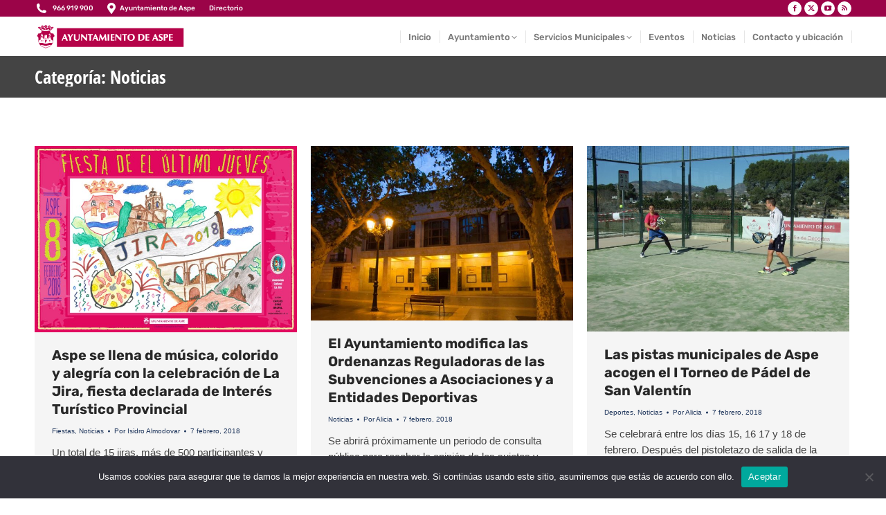

--- FILE ---
content_type: text/html; charset=UTF-8
request_url: https://aspe.es/categoria/noticias/page/315/
body_size: 25127
content:
<!DOCTYPE html> 
<html lang="es" class="no-js"> 
<head>
<meta charset="UTF-8" />
<link rel="preload" href="https://aspe.es/wp-content/cache/fvm/min/0-css422e46b735c43dbec33170da9f7e925bbc7148f15a2a5e128799503ee342c.css" as="style" media="all" /> 
<link rel="preload" href="https://aspe.es/wp-content/cache/fvm/min/0-csse7368fdbba214ddfc177b2effedd2fc5b6e22b6eeefb210b18cb01704800e.css" as="style" media="all" /> 
<link rel="preload" href="https://aspe.es/wp-content/cache/fvm/min/0-css5c947b03e957bbe5adf69e82a823d6b24069e5c9e11aa3bc2941e2550e0cc.css" as="style" media="all" /> 
<link rel="preload" href="https://aspe.es/wp-content/cache/fvm/min/0-css313e3bdbfc5913215b6fa687fea883771038d05e3744c5526c0b11dc43d53.css" as="style" media="all" /> 
<link rel="preload" href="https://aspe.es/wp-content/cache/fvm/min/0-cssca334b6e41f8c12c23b11613443ed9a25b8446f8dbc3c9ec161b2648e80e8.css" as="style" media="all" /> 
<link rel="preload" href="https://aspe.es/wp-content/cache/fvm/min/0-cssfc391811a719574aa2409bba7c594ca4ab4530590852c1159d799323f97f9.css" as="style" media="all" /> 
<link rel="preload" href="https://aspe.es/wp-content/cache/fvm/min/0-css68bb32e2cd24cf686f2aed41acfb36d767649e171954e832e10ef572f2ac8.css" as="style" media="all" /> 
<link rel="preload" href="https://aspe.es/wp-content/cache/fvm/min/0-css07c073633039870779e0104358d570f220a2252ae851f1ba9ee91643d0a1e.css" as="style" media="all" /> 
<link rel="preload" href="https://aspe.es/wp-content/cache/fvm/min/0-cssfa802ef22768992e89d3e17a78e843f0945b52f2e9da587269d11e2697183.css" as="style" media="all" /> 
<link rel="preload" href="https://aspe.es/wp-content/cache/fvm/min/0-csse6f4a035dd54e6423328e65306fd90957318dc5ee5750c12ee5e7dbd88aa0.css" as="style" media="all" /> 
<link rel="preload" href="https://aspe.es/wp-content/cache/fvm/min/0-cssc6715d4f26ddd9d84ccd1ad889a9bcad496272051fc34bd345f7386f97e15.css" as="style" media="all" /> 
<link rel="preload" href="https://aspe.es/wp-content/cache/fvm/min/0-css48a6877ff11661fd46b50392ddb3821c7e26168d5a6fad37ee7dd3d7bd63e.css" as="style" media="all" /> 
<link rel="preload" href="https://aspe.es/wp-content/cache/fvm/min/0-css849ffeac965c73c48f177202380977dc0e923cd8e46c6ce26c3990c5c27af.css" as="style" media="all" /> 
<link rel="preload" href="https://aspe.es/wp-content/cache/fvm/min/0-cssd16d051500bbfb067146733074483d5cb48393f06c5718e0b8ae5e113b083.css" as="style" media="all" /> 
<link rel="preload" href="https://aspe.es/wp-content/cache/fvm/min/0-css0f794a2bc78cf7cf0c4a53b63956c112733d616deba98ac9e2855731b1a83.css" as="style" media="all" /> 
<link rel="preload" href="https://aspe.es/wp-content/cache/fvm/min/0-csse735e45dc953cd33c5db610724b6ef48c81d874feaa1aae58bdef436b092e.css" as="style" media="all" /> 
<link rel="preload" href="https://aspe.es/wp-content/cache/fvm/min/0-css4606d98c79983c585a533dd1bc747d9da9f0fdde239d8a7afe79b767dbc29.css" as="style" media="all" /> 
<link rel="preload" href="https://aspe.es/wp-content/cache/fvm/min/0-css27b934355067cb0d5a2a42e8f3084bf24965f8d0c4a70a5e585cdbc62fffd.css" as="style" media="all" /> 
<link rel="preload" href="https://aspe.es/wp-content/cache/fvm/min/0-css76699d74384154f5c91f3dac2a4f795de6a283694bb507a84f1d21e733306.css" as="style" media="all" /> 
<link rel="preload" href="https://aspe.es/wp-content/cache/fvm/min/0-css6da21540873ee4e111db4be0ff8cb915034c891740f0963e67ef44de16c29.css" as="style" media="all" /> 
<link rel="preload" href="https://aspe.es/wp-content/cache/fvm/min/0-css9cd8326193b7e421c4ff633b9d59175ba9a0ac5f47534aa2e25dee1e37765.css" as="style" media="all" /> 
<link rel="preload" href="https://aspe.es/wp-content/cache/fvm/min/0-css18aeda3cb1e21daba1f8f44dcb0df248b84a6955a8c8effdd721868148eb4.css" as="style" media="all" /> 
<link rel="preload" href="https://aspe.es/wp-content/cache/fvm/min/0-cssd2595ad30c16f9a3ad4d51d76ceb64f8f85829ddd9b48f14f38abd2d9aa6c.css" as="style" media="all" /> 
<link rel="preload" href="https://aspe.es/wp-content/cache/fvm/min/0-css372c917b39181ef2eb275b28c05a496d706499d4ae808b75863c2cc3aebbb.css" as="style" media="all" /> 
<link rel="preload" href="https://aspe.es/wp-content/cache/fvm/min/0-cssc6adc0f8119490018d686f2d0ee73adca93e010c34a5f88298c3ec4d402f2.css" as="style" media="all" /> 
<link rel="preload" href="https://aspe.es/wp-content/cache/fvm/min/0-cssbd75c830413ed582017e00da50553354b71010c511b796dc8108532b63c9c.css" as="style" media="all" /> 
<link rel="preload" href="https://aspe.es/wp-content/cache/fvm/min/0-css79f815cdc7cd3e62ec7a955e81a14a334db05d8f931d17dd5391dff1b3422.css" as="style" media="all" /> 
<link rel="preload" href="https://aspe.es/wp-content/cache/fvm/min/0-css698615b459aa6cecd8a04569263b0796b33e43b9aa7e16eaf9951aa05e48f.css" as="style" media="all" /> 
<link rel="preload" href="https://aspe.es/wp-content/cache/fvm/min/0-cssd76a846026209199b4379b56f659cee41606aa46b4f24916d0a87e5bd63b6.css" as="style" media="all" /> 
<link rel="preload" href="https://aspe.es/wp-content/cache/fvm/min/0-css56f305eef857b573a51cb95a23009b7a58b62c98cb26c9cac01a6878d153a.css" as="style" media="all" /> 
<link rel="preload" href="https://aspe.es/wp-content/cache/fvm/min/0-cssdaef9c6f0c518f608082be00907cf179864ab44d9e3014d0a6a5a3265c533.css" as="style" media="all" /> 
<link rel="preload" href="https://aspe.es/wp-content/cache/fvm/min/0-cssb96b3cba20a683133f617e077b6e57a1e85f6a8f6503c8c50f39566509195.css" as="style" media="all" /> 
<link rel="preload" href="https://aspe.es/wp-content/cache/fvm/min/0-css2dc1824801c3934a4592e25d55685f0f26167ff4c9c1cd76d036a79a1d246.css" as="style" media="all" /> 
<link rel="preload" href="https://aspe.es/wp-content/cache/fvm/min/0-css167bd4852e73113d4e5668adc6e7856ab3ba289fec875a0898113333d38f8.css" as="style" media="all" /> 
<link rel="preload" href="https://aspe.es/wp-content/cache/fvm/min/0-css4362b87d0758f2cb46cede3d8a4aa6e621656f3d3d52455e72d4636170dcd.css" as="style" media="all" /> 
<link rel="preload" href="https://aspe.es/wp-content/cache/fvm/min/0-csse09ab3e5c725801ffe6eea441db4792c6d79dc324234ca20be8394c74811e.css" as="style" media="all" /> 
<link rel="preload" href="https://aspe.es/wp-content/cache/fvm/min/0-cssed8ac3d4fbfb0a1539333a050d2c011c90ede1127f835aa0de64f230f0e9b.css" as="style" media="all" /> 
<link rel="preload" href="https://aspe.es/wp-content/cache/fvm/min/0-css2f30f04cbdb0a39fbda38ef1d991fccf2f4b1db220d223acda9f0f34385e8.css" as="style" media="all" /> 
<link rel="preload" href="https://aspe.es/wp-content/cache/fvm/min/0-css5f6248c0436b490b99a323b7cf32d9cf00b429a954867672bcd4de519c2bd.css" as="style" media="all" /> 
<link rel="preload" href="https://aspe.es/wp-content/cache/fvm/min/0-css9ae6feaadccc42cb157d0228d0018821f127d4d76dbe63552d1b77ec13aa7.css" as="style" media="all" /> 
<link rel="preload" href="https://aspe.es/wp-content/cache/fvm/min/0-css2f3f522543bc4100ed7ea816886da7bbceb2c9eedfe844143e78b9b2c6081.css" as="style" media="all" /> 
<link rel="preload" href="https://aspe.es/wp-content/cache/fvm/min/0-css186d05df172b55d8b7c8eca36e3782d8efb0ff94f1764013d74a785294d9a.css" as="style" media="all" /> 
<link rel="preload" href="https://aspe.es/wp-content/cache/fvm/min/0-css14c893025ce3ba0b47ac9652ff227ffade1d106575897301ecfa58a56f00f.css" as="style" media="all" /> 
<link rel="preload" href="https://aspe.es/wp-content/cache/fvm/min/0-cssfc24b617cdc0c9c373b275816616cc57bd260b9bd913820143c971e8ccd51.css" as="style" media="all" /> 
<link rel="preload" href="https://aspe.es/wp-content/cache/fvm/min/0-css93d258452386e4f759bc94e68dc17265621b7a4836d8bfa580ff7d0b5cc1f.css" as="style" media="all" /> 
<link rel="preload" href="https://aspe.es/wp-content/cache/fvm/min/0-cssf8cb08faf507bf5c245408e68259997887013cdff3453054092d513bafe41.css" as="style" media="all" /> 
<link rel="preload" href="https://aspe.es/wp-includes/js/jquery/jquery.min.js?ver=3.7.1" as="script" /> 
<link rel="preload" href="https://aspe.es/wp-includes/js/jquery/jquery-migrate.min.js?ver=3.4.1" as="script" />
<script data-cfasync="false">if(navigator.userAgent.match(/MSIE|Internet Explorer/i)||navigator.userAgent.match(/Trident\/7\..*?rv:11/i)){var href=document.location.href;if(!href.match(/[?&]iebrowser/)){if(href.indexOf("?")==-1){if(href.indexOf("#")==-1){document.location.href=href+"?iebrowser=1"}else{document.location.href=href.replace("#","?iebrowser=1#")}}else{if(href.indexOf("#")==-1){document.location.href=href+"&iebrowser=1"}else{document.location.href=href.replace("#","&iebrowser=1#")}}}}</script>
<script data-cfasync="false">class FVMLoader{constructor(e){this.triggerEvents=e,this.eventOptions={passive:!0},this.userEventListener=this.triggerListener.bind(this),this.delayedScripts={normal:[],async:[],defer:[]},this.allJQueries=[]}_addUserInteractionListener(e){this.triggerEvents.forEach(t=>window.addEventListener(t,e.userEventListener,e.eventOptions))}_removeUserInteractionListener(e){this.triggerEvents.forEach(t=>window.removeEventListener(t,e.userEventListener,e.eventOptions))}triggerListener(){this._removeUserInteractionListener(this),"loading"===document.readyState?document.addEventListener("DOMContentLoaded",this._loadEverythingNow.bind(this)):this._loadEverythingNow()}async _loadEverythingNow(){this._runAllDelayedCSS(),this._delayEventListeners(),this._delayJQueryReady(this),this._handleDocumentWrite(),this._registerAllDelayedScripts(),await this._loadScriptsFromList(this.delayedScripts.normal),await this._loadScriptsFromList(this.delayedScripts.defer),await this._loadScriptsFromList(this.delayedScripts.async),await this._triggerDOMContentLoaded(),await this._triggerWindowLoad(),window.dispatchEvent(new Event("wpr-allScriptsLoaded"))}_registerAllDelayedScripts(){document.querySelectorAll("script[type=fvmdelay]").forEach(e=>{e.hasAttribute("src")?e.hasAttribute("async")&&!1!==e.async?this.delayedScripts.async.push(e):e.hasAttribute("defer")&&!1!==e.defer||"module"===e.getAttribute("data-type")?this.delayedScripts.defer.push(e):this.delayedScripts.normal.push(e):this.delayedScripts.normal.push(e)})}_runAllDelayedCSS(){document.querySelectorAll("link[rel=fvmdelay]").forEach(e=>{e.setAttribute("rel","stylesheet")})}async _transformScript(e){return await this._requestAnimFrame(),new Promise(t=>{const n=document.createElement("script");let r;[...e.attributes].forEach(e=>{let t=e.nodeName;"type"!==t&&("data-type"===t&&(t="type",r=e.nodeValue),n.setAttribute(t,e.nodeValue))}),e.hasAttribute("src")?(n.addEventListener("load",t),n.addEventListener("error",t)):(n.text=e.text,t()),e.parentNode.replaceChild(n,e)})}async _loadScriptsFromList(e){const t=e.shift();return t?(await this._transformScript(t),this._loadScriptsFromList(e)):Promise.resolve()}_delayEventListeners(){let e={};function t(t,n){!function(t){function n(n){return e[t].eventsToRewrite.indexOf(n)>=0?"wpr-"+n:n}e[t]||(e[t]={originalFunctions:{add:t.addEventListener,remove:t.removeEventListener},eventsToRewrite:[]},t.addEventListener=function(){arguments[0]=n(arguments[0]),e[t].originalFunctions.add.apply(t,arguments)},t.removeEventListener=function(){arguments[0]=n(arguments[0]),e[t].originalFunctions.remove.apply(t,arguments)})}(t),e[t].eventsToRewrite.push(n)}function n(e,t){let n=e[t];Object.defineProperty(e,t,{get:()=>n||function(){},set(r){e["wpr"+t]=n=r}})}t(document,"DOMContentLoaded"),t(window,"DOMContentLoaded"),t(window,"load"),t(window,"pageshow"),t(document,"readystatechange"),n(document,"onreadystatechange"),n(window,"onload"),n(window,"onpageshow")}_delayJQueryReady(e){let t=window.jQuery;Object.defineProperty(window,"jQuery",{get:()=>t,set(n){if(n&&n.fn&&!e.allJQueries.includes(n)){n.fn.ready=n.fn.init.prototype.ready=function(t){e.domReadyFired?t.bind(document)(n):document.addEventListener("DOMContentLoaded2",()=>t.bind(document)(n))};const t=n.fn.on;n.fn.on=n.fn.init.prototype.on=function(){if(this[0]===window){function e(e){return e.split(" ").map(e=>"load"===e||0===e.indexOf("load.")?"wpr-jquery-load":e).join(" ")}"string"==typeof arguments[0]||arguments[0]instanceof String?arguments[0]=e(arguments[0]):"object"==typeof arguments[0]&&Object.keys(arguments[0]).forEach(t=>{delete Object.assign(arguments[0],{[e(t)]:arguments[0][t]})[t]})}return t.apply(this,arguments),this},e.allJQueries.push(n)}t=n}})}async _triggerDOMContentLoaded(){this.domReadyFired=!0,await this._requestAnimFrame(),document.dispatchEvent(new Event("DOMContentLoaded2")),await this._requestAnimFrame(),window.dispatchEvent(new Event("DOMContentLoaded2")),await this._requestAnimFrame(),document.dispatchEvent(new Event("wpr-readystatechange")),await this._requestAnimFrame(),document.wpronreadystatechange&&document.wpronreadystatechange()}async _triggerWindowLoad(){await this._requestAnimFrame(),window.dispatchEvent(new Event("wpr-load")),await this._requestAnimFrame(),window.wpronload&&window.wpronload(),await this._requestAnimFrame(),this.allJQueries.forEach(e=>e(window).trigger("wpr-jquery-load")),window.dispatchEvent(new Event("wpr-pageshow")),await this._requestAnimFrame(),window.wpronpageshow&&window.wpronpageshow()}_handleDocumentWrite(){const e=new Map;document.write=document.writeln=function(t){const n=document.currentScript,r=document.createRange(),i=n.parentElement;let a=e.get(n);void 0===a&&(a=n.nextSibling,e.set(n,a));const s=document.createDocumentFragment();r.setStart(s,0),s.appendChild(r.createContextualFragment(t)),i.insertBefore(s,a)}}async _requestAnimFrame(){return new Promise(e=>requestAnimationFrame(e))}static run(){const e=new FVMLoader(["keydown","mousemove","touchmove","touchstart","touchend","wheel"]);e._addUserInteractionListener(e)}}FVMLoader.run();</script>
<meta name="viewport" content="width=device-width, initial-scale=1, maximum-scale=1, user-scalable=0">
<meta name="theme-color" content="#9b0448"/><title>Noticias &#8211; Página 315 &#8211; Ayuntamiento de Aspe</title>
<meta name='robots' content='max-image-preview:large' />
<link rel="alternate" type="application/rss+xml" title="Ayuntamiento de Aspe &raquo; Feed" href="https://aspe.es/feed/" />
<link rel="alternate" type="application/rss+xml" title="Ayuntamiento de Aspe &raquo; Categoría Noticias del feed" href="https://aspe.es/categoria/noticias/feed/" />
<script data-cfasync='false' src='https://aspe.es/wp-includes/js/jquery/jquery.min.js?ver=3.7.1'></script>
<script data-cfasync='false' src='https://aspe.es/wp-includes/js/jquery/jquery-migrate.min.js?ver=3.4.1'></script>
<link rel="profile" href="https://gmpg.org/xfn/11" /> 
<style media="all">img:is([sizes="auto" i],[sizes^="auto," i]){contain-intrinsic-size:3000px 1500px}</style> 
<link rel='stylesheet' id='dashicons-css' href='https://aspe.es/wp-content/cache/fvm/min/0-css422e46b735c43dbec33170da9f7e925bbc7148f15a2a5e128799503ee342c.css' media='all' /> 
<link rel='stylesheet' id='wunderground-css' href='https://aspe.es/wp-content/cache/fvm/min/0-csse7368fdbba214ddfc177b2effedd2fc5b6e22b6eeefb210b18cb01704800e.css' media='all' /> 
<link rel='stylesheet' id='pt-cv-public-style-css' href='https://aspe.es/wp-content/cache/fvm/min/0-css5c947b03e957bbe5adf69e82a823d6b24069e5c9e11aa3bc2941e2550e0cc.css' media='all' /> 
<link rel='stylesheet' id='wp-block-library-css' href='https://aspe.es/wp-content/cache/fvm/min/0-css313e3bdbfc5913215b6fa687fea883771038d05e3744c5526c0b11dc43d53.css' media='all' /> 
<style id='wp-block-library-theme-inline-css' media="all">.wp-block-audio :where(figcaption){color:#555;font-size:13px;text-align:center}.is-dark-theme .wp-block-audio :where(figcaption){color:#ffffffa6}.wp-block-audio{margin:0 0 1em}.wp-block-code{border:1px solid #ccc;border-radius:4px;font-family:Menlo,Consolas,monaco,monospace;padding:.8em 1em}.wp-block-embed :where(figcaption){color:#555;font-size:13px;text-align:center}.is-dark-theme .wp-block-embed :where(figcaption){color:#ffffffa6}.wp-block-embed{margin:0 0 1em}.blocks-gallery-caption{color:#555;font-size:13px;text-align:center}.is-dark-theme .blocks-gallery-caption{color:#ffffffa6}:root :where(.wp-block-image figcaption){color:#555;font-size:13px;text-align:center}.is-dark-theme :root :where(.wp-block-image figcaption){color:#ffffffa6}.wp-block-image{margin:0 0 1em}.wp-block-pullquote{border-bottom:4px solid;border-top:4px solid;color:currentColor;margin-bottom:1.75em}.wp-block-pullquote cite,.wp-block-pullquote footer,.wp-block-pullquote__citation{color:currentColor;font-size:.8125em;font-style:normal;text-transform:uppercase}.wp-block-quote{border-left:.25em solid;margin:0 0 1.75em;padding-left:1em}.wp-block-quote cite,.wp-block-quote footer{color:currentColor;font-size:.8125em;font-style:normal;position:relative}.wp-block-quote:where(.has-text-align-right){border-left:none;border-right:.25em solid;padding-left:0;padding-right:1em}.wp-block-quote:where(.has-text-align-center){border:none;padding-left:0}.wp-block-quote.is-large,.wp-block-quote.is-style-large,.wp-block-quote:where(.is-style-plain){border:none}.wp-block-search .wp-block-search__label{font-weight:700}.wp-block-search__button{border:1px solid #ccc;padding:.375em .625em}:where(.wp-block-group.has-background){padding:1.25em 2.375em}.wp-block-separator.has-css-opacity{opacity:.4}.wp-block-separator{border:none;border-bottom:2px solid;margin-left:auto;margin-right:auto}.wp-block-separator.has-alpha-channel-opacity{opacity:1}.wp-block-separator:not(.is-style-wide):not(.is-style-dots){width:100px}.wp-block-separator.has-background:not(.is-style-dots){border-bottom:none;height:1px}.wp-block-separator.has-background:not(.is-style-wide):not(.is-style-dots){height:2px}.wp-block-table{margin:0 0 1em}.wp-block-table td,.wp-block-table th{word-break:normal}.wp-block-table :where(figcaption){color:#555;font-size:13px;text-align:center}.is-dark-theme .wp-block-table :where(figcaption){color:#ffffffa6}.wp-block-video :where(figcaption){color:#555;font-size:13px;text-align:center}.is-dark-theme .wp-block-video :where(figcaption){color:#ffffffa6}.wp-block-video{margin:0 0 1em}:root :where(.wp-block-template-part.has-background){margin-bottom:0;margin-top:0;padding:1.25em 2.375em}</style> 
<style id='classic-theme-styles-inline-css' media="all">/*! This file is auto-generated */ .wp-block-button__link{color:#fff;background-color:#32373c;border-radius:9999px;box-shadow:none;text-decoration:none;padding:calc(.667em + 2px) calc(1.333em + 2px);font-size:1.125em}.wp-block-file__button{background:#32373c;color:#fff;text-decoration:none}</style> 
<link rel='stylesheet' id='awsm-ead-public-css' href='https://aspe.es/wp-content/cache/fvm/min/0-cssca334b6e41f8c12c23b11613443ed9a25b8446f8dbc3c9ec161b2648e80e8.css' media='all' /> 
<link rel='stylesheet' id='mediaelement-css' href='https://aspe.es/wp-content/cache/fvm/min/0-cssfc391811a719574aa2409bba7c594ca4ab4530590852c1159d799323f97f9.css' media='all' /> 
<link rel='stylesheet' id='wp-mediaelement-css' href='https://aspe.es/wp-content/cache/fvm/min/0-css68bb32e2cd24cf686f2aed41acfb36d767649e171954e832e10ef572f2ac8.css' media='all' /> 
<link rel='stylesheet' id='view_editor_gutenberg_frontend_assets-css' href='https://aspe.es/wp-content/cache/fvm/min/0-css07c073633039870779e0104358d570f220a2252ae851f1ba9ee91643d0a1e.css' media='all' /> 
<style id='view_editor_gutenberg_frontend_assets-inline-css' media="all">.wpv-sort-list-dropdown.wpv-sort-list-dropdown-style-default>span.wpv-sort-list,.wpv-sort-list-dropdown.wpv-sort-list-dropdown-style-default .wpv-sort-list-item{border-color:#cdcdcd}.wpv-sort-list-dropdown.wpv-sort-list-dropdown-style-default .wpv-sort-list-item a{color:#444;background-color:#fff}.wpv-sort-list-dropdown.wpv-sort-list-dropdown-style-default a:hover,.wpv-sort-list-dropdown.wpv-sort-list-dropdown-style-default a:focus{color:#000;background-color:#eee}.wpv-sort-list-dropdown.wpv-sort-list-dropdown-style-default .wpv-sort-list-item.wpv-sort-list-current a{color:#000;background-color:#eee}.wpv-sort-list-dropdown.wpv-sort-list-dropdown-style-default>span.wpv-sort-list,.wpv-sort-list-dropdown.wpv-sort-list-dropdown-style-default .wpv-sort-list-item{border-color:#cdcdcd}.wpv-sort-list-dropdown.wpv-sort-list-dropdown-style-default .wpv-sort-list-item a{color:#444;background-color:#fff}.wpv-sort-list-dropdown.wpv-sort-list-dropdown-style-default a:hover,.wpv-sort-list-dropdown.wpv-sort-list-dropdown-style-default a:focus{color:#000;background-color:#eee}.wpv-sort-list-dropdown.wpv-sort-list-dropdown-style-default .wpv-sort-list-item.wpv-sort-list-current a{color:#000;background-color:#eee}.wpv-sort-list-dropdown.wpv-sort-list-dropdown-style-grey>span.wpv-sort-list,.wpv-sort-list-dropdown.wpv-sort-list-dropdown-style-grey .wpv-sort-list-item{border-color:#cdcdcd}.wpv-sort-list-dropdown.wpv-sort-list-dropdown-style-grey .wpv-sort-list-item a{color:#444;background-color:#eee}.wpv-sort-list-dropdown.wpv-sort-list-dropdown-style-grey a:hover,.wpv-sort-list-dropdown.wpv-sort-list-dropdown-style-grey a:focus{color:#000;background-color:#e5e5e5}.wpv-sort-list-dropdown.wpv-sort-list-dropdown-style-grey .wpv-sort-list-item.wpv-sort-list-current a{color:#000;background-color:#e5e5e5}.wpv-sort-list-dropdown.wpv-sort-list-dropdown-style-default>span.wpv-sort-list,.wpv-sort-list-dropdown.wpv-sort-list-dropdown-style-default .wpv-sort-list-item{border-color:#cdcdcd}.wpv-sort-list-dropdown.wpv-sort-list-dropdown-style-default .wpv-sort-list-item a{color:#444;background-color:#fff}.wpv-sort-list-dropdown.wpv-sort-list-dropdown-style-default a:hover,.wpv-sort-list-dropdown.wpv-sort-list-dropdown-style-default a:focus{color:#000;background-color:#eee}.wpv-sort-list-dropdown.wpv-sort-list-dropdown-style-default .wpv-sort-list-item.wpv-sort-list-current a{color:#000;background-color:#eee}.wpv-sort-list-dropdown.wpv-sort-list-dropdown-style-grey>span.wpv-sort-list,.wpv-sort-list-dropdown.wpv-sort-list-dropdown-style-grey .wpv-sort-list-item{border-color:#cdcdcd}.wpv-sort-list-dropdown.wpv-sort-list-dropdown-style-grey .wpv-sort-list-item a{color:#444;background-color:#eee}.wpv-sort-list-dropdown.wpv-sort-list-dropdown-style-grey a:hover,.wpv-sort-list-dropdown.wpv-sort-list-dropdown-style-grey a:focus{color:#000;background-color:#e5e5e5}.wpv-sort-list-dropdown.wpv-sort-list-dropdown-style-grey .wpv-sort-list-item.wpv-sort-list-current a{color:#000;background-color:#e5e5e5}.wpv-sort-list-dropdown.wpv-sort-list-dropdown-style-blue>span.wpv-sort-list,.wpv-sort-list-dropdown.wpv-sort-list-dropdown-style-blue .wpv-sort-list-item{border-color:#09c}.wpv-sort-list-dropdown.wpv-sort-list-dropdown-style-blue .wpv-sort-list-item a{color:#444;background-color:#cbddeb}.wpv-sort-list-dropdown.wpv-sort-list-dropdown-style-blue a:hover,.wpv-sort-list-dropdown.wpv-sort-list-dropdown-style-blue a:focus{color:#000;background-color:#95bedd}.wpv-sort-list-dropdown.wpv-sort-list-dropdown-style-blue .wpv-sort-list-item.wpv-sort-list-current a{color:#000;background-color:#95bedd}</style> 
<style id='global-styles-inline-css' media="all">:root{--wp--preset--aspect-ratio--square:1;--wp--preset--aspect-ratio--4-3:4/3;--wp--preset--aspect-ratio--3-4:3/4;--wp--preset--aspect-ratio--3-2:3/2;--wp--preset--aspect-ratio--2-3:2/3;--wp--preset--aspect-ratio--16-9:16/9;--wp--preset--aspect-ratio--9-16:9/16;--wp--preset--color--black:#000000;--wp--preset--color--cyan-bluish-gray:#abb8c3;--wp--preset--color--white:#FFF;--wp--preset--color--pale-pink:#f78da7;--wp--preset--color--vivid-red:#cf2e2e;--wp--preset--color--luminous-vivid-orange:#ff6900;--wp--preset--color--luminous-vivid-amber:#fcb900;--wp--preset--color--light-green-cyan:#7bdcb5;--wp--preset--color--vivid-green-cyan:#00d084;--wp--preset--color--pale-cyan-blue:#8ed1fc;--wp--preset--color--vivid-cyan-blue:#0693e3;--wp--preset--color--vivid-purple:#9b51e0;--wp--preset--color--accent:#9b0448;--wp--preset--color--dark-gray:#111;--wp--preset--color--light-gray:#767676;--wp--preset--gradient--vivid-cyan-blue-to-vivid-purple:linear-gradient(135deg,rgba(6,147,227,1) 0%,rgb(155,81,224) 100%);--wp--preset--gradient--light-green-cyan-to-vivid-green-cyan:linear-gradient(135deg,rgb(122,220,180) 0%,rgb(0,208,130) 100%);--wp--preset--gradient--luminous-vivid-amber-to-luminous-vivid-orange:linear-gradient(135deg,rgba(252,185,0,1) 0%,rgba(255,105,0,1) 100%);--wp--preset--gradient--luminous-vivid-orange-to-vivid-red:linear-gradient(135deg,rgba(255,105,0,1) 0%,rgb(207,46,46) 100%);--wp--preset--gradient--very-light-gray-to-cyan-bluish-gray:linear-gradient(135deg,rgb(238,238,238) 0%,rgb(169,184,195) 100%);--wp--preset--gradient--cool-to-warm-spectrum:linear-gradient(135deg,rgb(74,234,220) 0%,rgb(151,120,209) 20%,rgb(207,42,186) 40%,rgb(238,44,130) 60%,rgb(251,105,98) 80%,rgb(254,248,76) 100%);--wp--preset--gradient--blush-light-purple:linear-gradient(135deg,rgb(255,206,236) 0%,rgb(152,150,240) 100%);--wp--preset--gradient--blush-bordeaux:linear-gradient(135deg,rgb(254,205,165) 0%,rgb(254,45,45) 50%,rgb(107,0,62) 100%);--wp--preset--gradient--luminous-dusk:linear-gradient(135deg,rgb(255,203,112) 0%,rgb(199,81,192) 50%,rgb(65,88,208) 100%);--wp--preset--gradient--pale-ocean:linear-gradient(135deg,rgb(255,245,203) 0%,rgb(182,227,212) 50%,rgb(51,167,181) 100%);--wp--preset--gradient--electric-grass:linear-gradient(135deg,rgb(202,248,128) 0%,rgb(113,206,126) 100%);--wp--preset--gradient--midnight:linear-gradient(135deg,rgb(2,3,129) 0%,rgb(40,116,252) 100%);--wp--preset--font-size--small:13px;--wp--preset--font-size--medium:20px;--wp--preset--font-size--large:36px;--wp--preset--font-size--x-large:42px;--wp--preset--spacing--20:0.44rem;--wp--preset--spacing--30:0.67rem;--wp--preset--spacing--40:1rem;--wp--preset--spacing--50:1.5rem;--wp--preset--spacing--60:2.25rem;--wp--preset--spacing--70:3.38rem;--wp--preset--spacing--80:5.06rem;--wp--preset--shadow--natural:6px 6px 9px rgba(0, 0, 0, 0.2);--wp--preset--shadow--deep:12px 12px 50px rgba(0, 0, 0, 0.4);--wp--preset--shadow--sharp:6px 6px 0px rgba(0, 0, 0, 0.2);--wp--preset--shadow--outlined:6px 6px 0px -3px rgba(255, 255, 255, 1), 6px 6px rgba(0, 0, 0, 1);--wp--preset--shadow--crisp:6px 6px 0px rgba(0, 0, 0, 1)}:where(.is-layout-flex){gap:.5em}:where(.is-layout-grid){gap:.5em}body .is-layout-flex{display:flex}.is-layout-flex{flex-wrap:wrap;align-items:center}.is-layout-flex>:is(*,div){margin:0}body .is-layout-grid{display:grid}.is-layout-grid>:is(*,div){margin:0}:where(.wp-block-columns.is-layout-flex){gap:2em}:where(.wp-block-columns.is-layout-grid){gap:2em}:where(.wp-block-post-template.is-layout-flex){gap:1.25em}:where(.wp-block-post-template.is-layout-grid){gap:1.25em}.has-black-color{color:var(--wp--preset--color--black)!important}.has-cyan-bluish-gray-color{color:var(--wp--preset--color--cyan-bluish-gray)!important}.has-white-color{color:var(--wp--preset--color--white)!important}.has-pale-pink-color{color:var(--wp--preset--color--pale-pink)!important}.has-vivid-red-color{color:var(--wp--preset--color--vivid-red)!important}.has-luminous-vivid-orange-color{color:var(--wp--preset--color--luminous-vivid-orange)!important}.has-luminous-vivid-amber-color{color:var(--wp--preset--color--luminous-vivid-amber)!important}.has-light-green-cyan-color{color:var(--wp--preset--color--light-green-cyan)!important}.has-vivid-green-cyan-color{color:var(--wp--preset--color--vivid-green-cyan)!important}.has-pale-cyan-blue-color{color:var(--wp--preset--color--pale-cyan-blue)!important}.has-vivid-cyan-blue-color{color:var(--wp--preset--color--vivid-cyan-blue)!important}.has-vivid-purple-color{color:var(--wp--preset--color--vivid-purple)!important}.has-black-background-color{background-color:var(--wp--preset--color--black)!important}.has-cyan-bluish-gray-background-color{background-color:var(--wp--preset--color--cyan-bluish-gray)!important}.has-white-background-color{background-color:var(--wp--preset--color--white)!important}.has-pale-pink-background-color{background-color:var(--wp--preset--color--pale-pink)!important}.has-vivid-red-background-color{background-color:var(--wp--preset--color--vivid-red)!important}.has-luminous-vivid-orange-background-color{background-color:var(--wp--preset--color--luminous-vivid-orange)!important}.has-luminous-vivid-amber-background-color{background-color:var(--wp--preset--color--luminous-vivid-amber)!important}.has-light-green-cyan-background-color{background-color:var(--wp--preset--color--light-green-cyan)!important}.has-vivid-green-cyan-background-color{background-color:var(--wp--preset--color--vivid-green-cyan)!important}.has-pale-cyan-blue-background-color{background-color:var(--wp--preset--color--pale-cyan-blue)!important}.has-vivid-cyan-blue-background-color{background-color:var(--wp--preset--color--vivid-cyan-blue)!important}.has-vivid-purple-background-color{background-color:var(--wp--preset--color--vivid-purple)!important}.has-black-border-color{border-color:var(--wp--preset--color--black)!important}.has-cyan-bluish-gray-border-color{border-color:var(--wp--preset--color--cyan-bluish-gray)!important}.has-white-border-color{border-color:var(--wp--preset--color--white)!important}.has-pale-pink-border-color{border-color:var(--wp--preset--color--pale-pink)!important}.has-vivid-red-border-color{border-color:var(--wp--preset--color--vivid-red)!important}.has-luminous-vivid-orange-border-color{border-color:var(--wp--preset--color--luminous-vivid-orange)!important}.has-luminous-vivid-amber-border-color{border-color:var(--wp--preset--color--luminous-vivid-amber)!important}.has-light-green-cyan-border-color{border-color:var(--wp--preset--color--light-green-cyan)!important}.has-vivid-green-cyan-border-color{border-color:var(--wp--preset--color--vivid-green-cyan)!important}.has-pale-cyan-blue-border-color{border-color:var(--wp--preset--color--pale-cyan-blue)!important}.has-vivid-cyan-blue-border-color{border-color:var(--wp--preset--color--vivid-cyan-blue)!important}.has-vivid-purple-border-color{border-color:var(--wp--preset--color--vivid-purple)!important}.has-vivid-cyan-blue-to-vivid-purple-gradient-background{background:var(--wp--preset--gradient--vivid-cyan-blue-to-vivid-purple)!important}.has-light-green-cyan-to-vivid-green-cyan-gradient-background{background:var(--wp--preset--gradient--light-green-cyan-to-vivid-green-cyan)!important}.has-luminous-vivid-amber-to-luminous-vivid-orange-gradient-background{background:var(--wp--preset--gradient--luminous-vivid-amber-to-luminous-vivid-orange)!important}.has-luminous-vivid-orange-to-vivid-red-gradient-background{background:var(--wp--preset--gradient--luminous-vivid-orange-to-vivid-red)!important}.has-very-light-gray-to-cyan-bluish-gray-gradient-background{background:var(--wp--preset--gradient--very-light-gray-to-cyan-bluish-gray)!important}.has-cool-to-warm-spectrum-gradient-background{background:var(--wp--preset--gradient--cool-to-warm-spectrum)!important}.has-blush-light-purple-gradient-background{background:var(--wp--preset--gradient--blush-light-purple)!important}.has-blush-bordeaux-gradient-background{background:var(--wp--preset--gradient--blush-bordeaux)!important}.has-luminous-dusk-gradient-background{background:var(--wp--preset--gradient--luminous-dusk)!important}.has-pale-ocean-gradient-background{background:var(--wp--preset--gradient--pale-ocean)!important}.has-electric-grass-gradient-background{background:var(--wp--preset--gradient--electric-grass)!important}.has-midnight-gradient-background{background:var(--wp--preset--gradient--midnight)!important}.has-small-font-size{font-size:var(--wp--preset--font-size--small)!important}.has-medium-font-size{font-size:var(--wp--preset--font-size--medium)!important}.has-large-font-size{font-size:var(--wp--preset--font-size--large)!important}.has-x-large-font-size{font-size:var(--wp--preset--font-size--x-large)!important}:where(.wp-block-post-template.is-layout-flex){gap:1.25em}:where(.wp-block-post-template.is-layout-grid){gap:1.25em}:where(.wp-block-columns.is-layout-flex){gap:2em}:where(.wp-block-columns.is-layout-grid){gap:2em}:root :where(.wp-block-pullquote){font-size:1.5em;line-height:1.6}</style> 
<link rel='stylesheet' id='contact-form-7-css' href='https://aspe.es/wp-content/cache/fvm/min/0-cssfa802ef22768992e89d3e17a78e843f0945b52f2e9da587269d11e2697183.css' media='all' /> 
<link rel='stylesheet' id='cookie-notice-front-css' href='https://aspe.es/wp-content/cache/fvm/min/0-csse6f4a035dd54e6423328e65306fd90957318dc5ee5750c12ee5e7dbd88aa0.css' media='all' /> 
<link rel='stylesheet' id='tp_twitter_plugin_css-css' href='https://aspe.es/wp-content/cache/fvm/min/0-cssc6715d4f26ddd9d84ccd1ad889a9bcad496272051fc34bd345f7386f97e15.css' media='all' /> 
<link rel='stylesheet' id='searchandfilter-css' href='https://aspe.es/wp-content/cache/fvm/min/0-css48a6877ff11661fd46b50392ddb3821c7e26168d5a6fad37ee7dd3d7bd63e.css' media='all' /> 
<link rel='stylesheet' id='rt-fontawsome-css' href='https://aspe.es/wp-content/cache/fvm/min/0-css849ffeac965c73c48f177202380977dc0e923cd8e46c6ce26c3990c5c27af.css' media='all' /> 
<link rel='stylesheet' id='rt-tpg-css' href='https://aspe.es/wp-content/cache/fvm/min/0-cssd16d051500bbfb067146733074483d5cb48393f06c5718e0b8ae5e113b083.css' media='all' /> 
<link rel='stylesheet' id='toolset_bootstrap_styles-css' href='https://aspe.es/wp-content/cache/fvm/min/0-css0f794a2bc78cf7cf0c4a53b63956c112733d616deba98ac9e2855731b1a83.css' media='all' /> 
<link rel='stylesheet' id='toolset-maps-fixes-css' href='https://aspe.es/wp-content/cache/fvm/min/0-csse735e45dc953cd33c5db610724b6ef48c81d874feaa1aae58bdef436b092e.css' media='all' /> 
<link rel='stylesheet' id='the7-font-css' href='https://aspe.es/wp-content/cache/fvm/min/0-css4606d98c79983c585a533dd1bc747d9da9f0fdde239d8a7afe79b767dbc29.css' media='all' /> 
<link rel='stylesheet' id='the7-awesome-fonts-css' href='https://aspe.es/wp-content/cache/fvm/min/0-css27b934355067cb0d5a2a42e8f3084bf24965f8d0c4a70a5e585cdbc62fffd.css' media='all' /> 
<link rel='stylesheet' id='the7-awesome-fonts-back-css' href='https://aspe.es/wp-content/cache/fvm/min/0-css76699d74384154f5c91f3dac2a4f795de6a283694bb507a84f1d21e733306.css' media='all' /> 
<link rel='stylesheet' id='the7-Defaults-css' href='https://aspe.es/wp-content/cache/fvm/min/0-css6da21540873ee4e111db4be0ff8cb915034c891740f0963e67ef44de16c29.css' media='all' /> 
<link rel='stylesheet' id='the7-icomoon-icomoonfree-16x16-css' href='https://aspe.es/wp-content/cache/fvm/min/0-css9cd8326193b7e421c4ff633b9d59175ba9a0ac5f47534aa2e25dee1e37765.css' media='all' /> 
<link rel='stylesheet' id='the7-icomoon-numbers-32x32-css' href='https://aspe.es/wp-content/cache/fvm/min/0-css18aeda3cb1e21daba1f8f44dcb0df248b84a6955a8c8effdd721868148eb4.css' media='all' /> 
<link rel='stylesheet' id='toolset-common-css' href='https://aspe.es/wp-content/cache/fvm/min/0-cssd2595ad30c16f9a3ad4d51d76ceb64f8f85829ddd9b48f14f38abd2d9aa6c.css' media='all' /> 
<link rel='stylesheet' id='evcal_google_fonts-css' href='https://aspe.es/wp-content/cache/fvm/min/0-css372c917b39181ef2eb275b28c05a496d706499d4ae808b75863c2cc3aebbb.css' media='all' /> 
<link rel='stylesheet' id='evcal_cal_default-css' href='https://aspe.es/wp-content/cache/fvm/min/0-cssc6adc0f8119490018d686f2d0ee73adca93e010c34a5f88298c3ec4d402f2.css' media='all' /> 
<link rel='stylesheet' id='evo_font_icons-css' href='https://aspe.es/wp-content/cache/fvm/min/0-cssbd75c830413ed582017e00da50553354b71010c511b796dc8108532b63c9c.css' media='all' /> 
<link rel='stylesheet' id='eventon_dynamic_styles-css' href='https://aspe.es/wp-content/cache/fvm/min/0-css79f815cdc7cd3e62ec7a955e81a14a334db05d8f931d17dd5391dff1b3422.css' media='all' /> 
<link rel='stylesheet' id='js_composer_front-css' href='https://aspe.es/wp-content/cache/fvm/min/0-css698615b459aa6cecd8a04569263b0796b33e43b9aa7e16eaf9951aa05e48f.css' media='all' /> 
<link rel='stylesheet' id='dt-web-fonts-css' href='https://aspe.es/wp-content/cache/fvm/min/0-cssd76a846026209199b4379b56f659cee41606aa46b4f24916d0a87e5bd63b6.css' media='all' /> 
<link rel='stylesheet' id='dt-main-css' href='https://aspe.es/wp-content/cache/fvm/min/0-css56f305eef857b573a51cb95a23009b7a58b62c98cb26c9cac01a6878d153a.css' media='all' /> 
<style id='dt-main-inline-css' media="all">body #load{display:block;height:100%;overflow:hidden;position:fixed;width:100%;z-index:9901;opacity:1;visibility:visible;transition:all .35s ease-out}.load-wrap{width:100%;height:100%;background-position:center center;background-repeat:no-repeat;text-align:center;display:-ms-flexbox;display:-ms-flex;display:flex;-ms-align-items:center;-ms-flex-align:center;align-items:center;-ms-flex-flow:column wrap;flex-flow:column wrap;-ms-flex-pack:center;-ms-justify-content:center;justify-content:center}.load-wrap>svg{position:absolute;top:50%;left:50%;transform:translate(-50%,-50%)}#load{background:var(--the7-elementor-beautiful-loading-bg,#ffffff);--the7-beautiful-spinner-color2:var(--the7-beautiful-spinner-color,#9b0448)}</style> 
<link rel='stylesheet' id='the7-custom-scrollbar-css' href='https://aspe.es/wp-content/cache/fvm/min/0-cssdaef9c6f0c518f608082be00907cf179864ab44d9e3014d0a6a5a3265c533.css' media='all' /> 
<link rel='stylesheet' id='the7-wpbakery-css' href='https://aspe.es/wp-content/cache/fvm/min/0-cssb96b3cba20a683133f617e077b6e57a1e85f6a8f6503c8c50f39566509195.css' media='all' /> 
<link rel='stylesheet' id='the7-core-css' href='https://aspe.es/wp-content/cache/fvm/min/0-css2dc1824801c3934a4592e25d55685f0f26167ff4c9c1cd76d036a79a1d246.css' media='all' /> 
<link rel='stylesheet' id='the7-css-vars-css' href='https://aspe.es/wp-content/cache/fvm/min/0-css167bd4852e73113d4e5668adc6e7856ab3ba289fec875a0898113333d38f8.css' media='all' /> 
<link rel='stylesheet' id='dt-custom-css' href='https://aspe.es/wp-content/cache/fvm/min/0-css4362b87d0758f2cb46cede3d8a4aa6e621656f3d3d52455e72d4636170dcd.css' media='all' /> 
<link rel='stylesheet' id='dt-media-css' href='https://aspe.es/wp-content/cache/fvm/min/0-csse09ab3e5c725801ffe6eea441db4792c6d79dc324234ca20be8394c74811e.css' media='all' /> 
<link rel='stylesheet' id='the7-mega-menu-css' href='https://aspe.es/wp-content/cache/fvm/min/0-cssed8ac3d4fbfb0a1539333a050d2c011c90ede1127f835aa0de64f230f0e9b.css' media='all' /> 
<link rel='stylesheet' id='the7-elements-albums-portfolio-css' href='https://aspe.es/wp-content/cache/fvm/min/0-css2f30f04cbdb0a39fbda38ef1d991fccf2f4b1db220d223acda9f0f34385e8.css' media='all' /> 
<link rel='stylesheet' id='the7-elements-css' href='https://aspe.es/wp-content/cache/fvm/min/0-css5f6248c0436b490b99a323b7cf32d9cf00b429a954867672bcd4de519c2bd.css' media='all' /> 
<link rel='stylesheet' id='style-css' href='https://aspe.es/wp-content/cache/fvm/min/0-css9ae6feaadccc42cb157d0228d0018821f127d4d76dbe63552d1b77ec13aa7.css' media='all' /> 
<link rel='stylesheet' id='ultimate-vc-addons-style-min-css' href='https://aspe.es/wp-content/cache/fvm/min/0-css2f3f522543bc4100ed7ea816886da7bbceb2c9eedfe844143e78b9b2c6081.css' media='all' /> 
<link rel='stylesheet' id='ultimate-vc-addons-icons-css' href='https://aspe.es/wp-content/cache/fvm/min/0-css186d05df172b55d8b7c8eca36e3782d8efb0ff94f1764013d74a785294d9a.css' media='all' /> 
<link rel='stylesheet' id='ultimate-vc-addons-vidcons-css' href='https://aspe.es/wp-content/cache/fvm/min/0-css14c893025ce3ba0b47ac9652ff227ffade1d106575897301ecfa58a56f00f.css' media='all' /> 
<link rel='stylesheet' id='ultimate-vc-addons-selected-google-fonts-style-css' href='https://aspe.es/wp-content/cache/fvm/min/0-cssfc24b617cdc0c9c373b275816616cc57bd260b9bd913820143c971e8ccd51.css' media='all' /> 
<link rel='stylesheet' id='__EPYT__style-css' href='https://aspe.es/wp-content/cache/fvm/min/0-css93d258452386e4f759bc94e68dc17265621b7a4836d8bfa580ff7d0b5cc1f.css' media='all' /> 
<style id='__EPYT__style-inline-css' media="all">.epyt-gallery-thumb{width:33.333%}</style> 
<script src="https://aspe.es/wp-includes/js/jquery/ui/core.min.js?ver=1.13.3" id="jquery-ui-core-js"></script>
<script src="https://aspe.es/wp-includes/js/jquery/ui/menu.min.js?ver=1.13.3" id="jquery-ui-menu-js"></script>
<script src="https://aspe.es/wp-includes/js/dist/dom-ready.min.js?ver=f77871ff7694fffea381" id="wp-dom-ready-js"></script>
<script src="https://aspe.es/wp-includes/js/dist/hooks.min.js?ver=4d63a3d491d11ffd8ac6" id="wp-hooks-js"></script>
<script src="https://aspe.es/wp-includes/js/dist/i18n.min.js?ver=5e580eb46a90c2b997e6" id="wp-i18n-js"></script>
<script id="wp-i18n-js-after">
wp.i18n.setLocaleData( { 'text direction\u0004ltr': [ 'ltr' ] } );
</script>
<script id="wp-a11y-js-translations">
( function( domain, translations ) {
var localeData = translations.locale_data[ domain ] || translations.locale_data.messages;
localeData[""].domain = domain;
wp.i18n.setLocaleData( localeData, domain );
} )( "default", {"translation-revision-date":"2025-12-02 18:51:27+0000","generator":"GlotPress\/4.0.3","domain":"messages","locale_data":{"messages":{"":{"domain":"messages","plural-forms":"nplurals=2; plural=n != 1;","lang":"es"},"Notifications":["Avisos"]}},"comment":{"reference":"wp-includes\/js\/dist\/a11y.js"}} );
</script>
<script src="https://aspe.es/wp-includes/js/dist/a11y.min.js?ver=3156534cc54473497e14" id="wp-a11y-js"></script>
<script src="https://aspe.es/wp-includes/js/jquery/ui/autocomplete.min.js?ver=1.13.3" id="jquery-ui-autocomplete-js"></script>
<script id="wunderground-widget-js-extra">
var WuWidget = {"apiKey":"3ffab52910ec1a0e","_wpnonce":"9ae94d06e5","ajaxurl":"https:\/\/aspe.es\/wp-admin\/admin-ajax.php","is_admin":"","subdomain":"www"};
</script>
<script src="https://aspe.es/wp-content/plugins/wunderground/assets/js/widget.min.js?ver=2.1.3" id="wunderground-widget-js"></script>
<script src="https://aspe.es/wp-content/plugins/wp-views/vendor/toolset/common-es/public/toolset-common-es-frontend.js?ver=159010" id="toolset-common-es-frontend-js"></script>
<script id="cookie-notice-front-js-before">
var cnArgs = {"ajaxUrl":"https:\/\/aspe.es\/wp-admin\/admin-ajax.php","nonce":"ad74ba67da","hideEffect":"fade","position":"bottom","onScroll":false,"onScrollOffset":100,"onClick":false,"cookieName":"cookie_notice_accepted","cookieTime":2592000,"cookieTimeRejected":2592000,"globalCookie":false,"redirection":false,"cache":false,"revokeCookies":false,"revokeCookiesOpt":"automatic"};
</script>
<script src="https://aspe.es/wp-content/plugins/cookie-notice/js/front.min.js?ver=2.5.9" id="cookie-notice-front-js"></script>
<script src="https://aspe.es/wp-content/plugins/revslider/public/assets/js/rbtools.min.js?ver=6.6.20" id="tp-tools-js"></script>
<script src="https://aspe.es/wp-content/plugins/revslider/public/assets/js/rs6.min.js?ver=6.6.20" id="revmin-js"></script>
<script id="dt-above-fold-js-extra">
var dtLocal = {"themeUrl":"https:\/\/aspe.es\/wp-content\/themes\/dt-the7","passText":"Para ver esta publicaci\u00f3n protegida, introduce la contrase\u00f1a debajo:","moreButtonText":{"loading":"Cargando...","loadMore":"Cargar m\u00e1s"},"postID":"12012","ajaxurl":"https:\/\/aspe.es\/wp-admin\/admin-ajax.php","REST":{"baseUrl":"https:\/\/aspe.es\/wp-json\/the7\/v1","endpoints":{"sendMail":"\/send-mail"}},"contactMessages":{"required":"One or more fields have an error. Please check and try again.","terms":"Please accept the privacy policy.","fillTheCaptchaError":"Please, fill the captcha."},"captchaSiteKey":"","ajaxNonce":"01d012c62e","pageData":{"type":"archive","template":"archive","layout":"masonry"},"themeSettings":{"smoothScroll":"off","lazyLoading":false,"desktopHeader":{"height":50},"ToggleCaptionEnabled":"disabled","ToggleCaption":"Navigation","floatingHeader":{"showAfter":240,"showMenu":true,"height":60,"logo":{"showLogo":true,"html":"<img class=\" preload-me\" src=\"https:\/\/aspe.es\/wp-content\/uploads\/2017\/08\/Logo-Ayto-Aspe.png\" srcset=\"https:\/\/aspe.es\/wp-content\/uploads\/2017\/08\/Logo-Ayto-Aspe.png 220w, https:\/\/aspe.es\/wp-content\/uploads\/2017\/08\/Logo-Ayto-Aspe2.png 440w\" width=\"220\" height=\"40\"   sizes=\"220px\" alt=\"Ayuntamiento de Aspe\" \/>","url":"https:\/\/aspe.es\/"}},"topLine":{"floatingTopLine":{"logo":{"showLogo":false,"html":""}}},"mobileHeader":{"firstSwitchPoint":990,"secondSwitchPoint":778,"firstSwitchPointHeight":90,"secondSwitchPointHeight":60,"mobileToggleCaptionEnabled":"disabled","mobileToggleCaption":"Men\u00fa"},"stickyMobileHeaderFirstSwitch":{"logo":{"html":"<img class=\" preload-me\" src=\"https:\/\/aspe.es\/wp-content\/uploads\/2017\/08\/Logo-Ayto-Aspe.png\" srcset=\"https:\/\/aspe.es\/wp-content\/uploads\/2017\/08\/Logo-Ayto-Aspe.png 220w, https:\/\/aspe.es\/wp-content\/uploads\/2017\/08\/Logo-Ayto-Aspe2.png 440w\" width=\"220\" height=\"40\"   sizes=\"220px\" alt=\"Ayuntamiento de Aspe\" \/>"}},"stickyMobileHeaderSecondSwitch":{"logo":{"html":"<img class=\" preload-me\" src=\"https:\/\/aspe.es\/wp-content\/uploads\/2017\/08\/Logo-Ayto-Aspe-mov.png\" srcset=\"https:\/\/aspe.es\/wp-content\/uploads\/2017\/08\/Logo-Ayto-Aspe-mov.png 160w, https:\/\/aspe.es\/wp-content\/uploads\/2017\/08\/Logo-Ayto-Aspe2.png 440w\" width=\"160\" height=\"29\"   sizes=\"160px\" alt=\"Ayuntamiento de Aspe\" \/>"}},"sidebar":{"switchPoint":992},"boxedWidth":"1340px"},"VCMobileScreenWidth":"768"};
var dtShare = {"shareButtonText":{"facebook":"Compartir en Facebook","twitter":"Share on X","pinterest":"Tweet","linkedin":"Compartir en Linkedin","whatsapp":"Compartir en Whatsapp"},"overlayOpacity":"85"};
</script>
<script src="https://aspe.es/wp-content/themes/dt-the7/js/above-the-fold.min.js?ver=12.5.1" id="dt-above-fold-js"></script>
<script src="https://aspe.es/wp-content/plugins/Ultimate_VC_Addons/assets/min-js/modernizr-custom.min.js?ver=3.19.19" id="ultimate-vc-addons-modernizr-js"></script>
<script src="https://aspe.es/wp-content/plugins/Ultimate_VC_Addons/assets/min-js/jquery-ui.min.js?ver=3.19.19" id="jquery_ui-js"></script>
<script src="https://maps.googleapis.com/maps/api/js" id="ultimate-vc-addons-googleapis-js"></script>
<script src="https://aspe.es/wp-includes/js/jquery/ui/mouse.min.js?ver=1.13.3" id="jquery-ui-mouse-js"></script>
<script src="https://aspe.es/wp-includes/js/jquery/ui/slider.min.js?ver=1.13.3" id="jquery-ui-slider-js"></script>
<script src="https://aspe.es/wp-content/plugins/Ultimate_VC_Addons/assets/min-js/jquery-ui-labeledslider.min.js?ver=3.19.19" id="ultimate-vc-addons_range_tick-js"></script>
<script src="https://aspe.es/wp-content/plugins/Ultimate_VC_Addons/assets/min-js/ultimate.min.js?ver=3.19.19" id="ultimate-vc-addons-script-js"></script>
<script src="https://aspe.es/wp-content/plugins/Ultimate_VC_Addons/assets/min-js/modal-all.min.js?ver=3.19.19" id="ultimate-vc-addons-modal-all-js"></script>
<script src="https://aspe.es/wp-content/plugins/Ultimate_VC_Addons/assets/min-js/jparallax.min.js?ver=3.19.19" id="ultimate-vc-addons-jquery.shake-js"></script>
<script src="https://aspe.es/wp-content/plugins/Ultimate_VC_Addons/assets/min-js/vhparallax.min.js?ver=3.19.19" id="ultimate-vc-addons-jquery.vhparallax-js"></script>
<script src="https://aspe.es/wp-content/plugins/Ultimate_VC_Addons/assets/min-js/ultimate_bg.min.js?ver=3.19.19" id="ultimate-vc-addons-row-bg-js"></script>
<script src="https://aspe.es/wp-content/plugins/Ultimate_VC_Addons/assets/min-js/mb-YTPlayer.min.js?ver=3.19.19" id="ultimate-vc-addons-jquery.ytplayer-js"></script>
<script id="__ytprefs__-js-extra">
var _EPYT_ = {"ajaxurl":"https:\/\/aspe.es\/wp-admin\/admin-ajax.php","security":"e215a6dc83","gallery_scrolloffset":"20","eppathtoscripts":"https:\/\/aspe.es\/wp-content\/plugins\/youtube-embed-plus\/scripts\/","eppath":"https:\/\/aspe.es\/wp-content\/plugins\/youtube-embed-plus\/","epresponsiveselector":"[\"iframe.__youtube_prefs__\",\"iframe[src*='youtube.com']\",\"iframe[src*='youtube-nocookie.com']\",\"iframe[data-ep-src*='youtube.com']\",\"iframe[data-ep-src*='youtube-nocookie.com']\",\"iframe[data-ep-gallerysrc*='youtube.com']\"]","epdovol":"1","version":"14.2.3.2","evselector":"iframe.__youtube_prefs__[src], iframe[src*=\"youtube.com\/embed\/\"], iframe[src*=\"youtube-nocookie.com\/embed\/\"]","ajax_compat":"","maxres_facade":"eager","ytapi_load":"light","pause_others":"","stopMobileBuffer":"1","facade_mode":"","not_live_on_channel":""};
</script>
<script src="https://aspe.es/wp-content/plugins/youtube-embed-plus/scripts/ytprefs.min.js?ver=14.2.3.2" id="__ytprefs__-js"></script>
<style media="all">:root{--tpg-primary-color:#0d6efd;--tpg-secondary-color:#0654c4;--tpg-primary-light:#c4d0ff}</style> 
<script>
(function(url){
if(/(?:Chrome\/26\.0\.1410\.63 Safari\/537\.31|WordfenceTestMonBot)/.test(navigator.userAgent)){ return; }
var addEvent = function(evt, handler) {
if (window.addEventListener) {
document.addEventListener(evt, handler, false);
} else if (window.attachEvent) {
document.attachEvent('on' + evt, handler);
}
};
var removeEvent = function(evt, handler) {
if (window.removeEventListener) {
document.removeEventListener(evt, handler, false);
} else if (window.detachEvent) {
document.detachEvent('on' + evt, handler);
}
};
var evts = 'contextmenu dblclick drag dragend dragenter dragleave dragover dragstart drop keydown keypress keyup mousedown mousemove mouseout mouseover mouseup mousewheel scroll'.split(' ');
var logHuman = function() {
if (window.wfLogHumanRan) { return; }
window.wfLogHumanRan = true;
var wfscr = document.createElement('script');
wfscr.type = 'text/javascript';
wfscr.async = true;
wfscr.src = url + '&r=' + Math.random();
(document.getElementsByTagName('head')[0]||document.getElementsByTagName('body')[0]).appendChild(wfscr);
for (var i = 0; i < evts.length; i++) {
removeEvent(evts[i], logHuman);
}
};
for (var i = 0; i < evts.length; i++) {
addEvent(evts[i], logHuman);
}
})('//aspe.es/?wordfence_lh=1&hid=116E61240C247D57E3F85692F0441C7F');
</script>
<script> window.addEventListener("load",function(){ var c={script:false,link:false}; function ls(s) { if(!['script','link'].includes(s)||c[s]){return;}c[s]=true; var d=document,f=d.getElementsByTagName(s)[0],j=d.createElement(s); if(s==='script'){j.async=true;j.src='https://aspe.es/wp-content/plugins/wp-views/vendor/toolset/blocks/public/js/frontend.js?v=1.5.0';}else{ j.rel='stylesheet';j.href='https://aspe.es/wp-content/plugins/wp-views/vendor/toolset/blocks/public/css/style.css?v=1.5.0';} f.parentNode.insertBefore(j, f); }; function ex(){ls('script');ls('link')} window.addEventListener("scroll", ex, {once: true}); if (('IntersectionObserver' in window) && ('IntersectionObserverEntry' in window) && ('intersectionRatio' in window.IntersectionObserverEntry.prototype)) { var i = 0, fb = document.querySelectorAll("[class^='tb-']"), o = new IntersectionObserver(es => { es.forEach(e => { o.unobserve(e.target); if (e.intersectionRatio > 0) { ex();o.disconnect();}else{ i++;if(fb.length>i){o.observe(fb[i])}} }) }); if (fb.length) { o.observe(fb[i]) } } }) </script>
<noscript>
<link rel="stylesheet" href="https://aspe.es/wp-content/plugins/wp-views/vendor/toolset/blocks/public/css/style.css">
</noscript>
<script id="the7-loader-script">
document.addEventListener("DOMContentLoaded", function(event) {
var load = document.getElementById("load");
if(!load.classList.contains('loader-removed')){
var removeLoading = setTimeout(function() {
load.className += " loader-removed";
}, 300);
}
});
</script>
<link rel="icon" href="https://aspe.es/wp-content/uploads/2017/08/favicon.ico" type="image/x-icon" sizes="32x32"/>
<script>function setREVStartSize(e){
//window.requestAnimationFrame(function() {
window.RSIW = window.RSIW===undefined ? window.innerWidth : window.RSIW;
window.RSIH = window.RSIH===undefined ? window.innerHeight : window.RSIH;
try {
var pw = document.getElementById(e.c).parentNode.offsetWidth,
newh;
pw = pw===0 || isNaN(pw) || (e.l=="fullwidth" || e.layout=="fullwidth") ? window.RSIW : pw;
e.tabw = e.tabw===undefined ? 0 : parseInt(e.tabw);
e.thumbw = e.thumbw===undefined ? 0 : parseInt(e.thumbw);
e.tabh = e.tabh===undefined ? 0 : parseInt(e.tabh);
e.thumbh = e.thumbh===undefined ? 0 : parseInt(e.thumbh);
e.tabhide = e.tabhide===undefined ? 0 : parseInt(e.tabhide);
e.thumbhide = e.thumbhide===undefined ? 0 : parseInt(e.thumbhide);
e.mh = e.mh===undefined || e.mh=="" || e.mh==="auto" ? 0 : parseInt(e.mh,0);
if(e.layout==="fullscreen" || e.l==="fullscreen")
newh = Math.max(e.mh,window.RSIH);
else{
e.gw = Array.isArray(e.gw) ? e.gw : [e.gw];
for (var i in e.rl) if (e.gw[i]===undefined || e.gw[i]===0) e.gw[i] = e.gw[i-1];
e.gh = e.el===undefined || e.el==="" || (Array.isArray(e.el) && e.el.length==0)? e.gh : e.el;
e.gh = Array.isArray(e.gh) ? e.gh : [e.gh];
for (var i in e.rl) if (e.gh[i]===undefined || e.gh[i]===0) e.gh[i] = e.gh[i-1];
var nl = new Array(e.rl.length),
ix = 0,
sl;
e.tabw = e.tabhide>=pw ? 0 : e.tabw;
e.thumbw = e.thumbhide>=pw ? 0 : e.thumbw;
e.tabh = e.tabhide>=pw ? 0 : e.tabh;
e.thumbh = e.thumbhide>=pw ? 0 : e.thumbh;
for (var i in e.rl) nl[i] = e.rl[i]<window.RSIW ? 0 : e.rl[i];
sl = nl[0];
for (var i in nl) if (sl>nl[i] && nl[i]>0) { sl = nl[i]; ix=i;}
var m = pw>(e.gw[ix]+e.tabw+e.thumbw) ? 1 : (pw-(e.tabw+e.thumbw)) / (e.gw[ix]);
newh =  (e.gh[ix] * m) + (e.tabh + e.thumbh);
}
var el = document.getElementById(e.c);
if (el!==null && el) el.style.height = newh+"px";
el = document.getElementById(e.c+"_wrapper");
if (el!==null && el) {
el.style.height = newh+"px";
el.style.display = "block";
}
} catch(e){
console.log("Failure at Presize of Slider:" + e)
}
//});
};</script>
<noscript><style> .wpb_animate_when_almost_visible { opacity: 1; }</style></noscript>
<script async src="https://www.googletagmanager.com/gtag/js?id=UA-42147912-1"></script>
<script>
window.dataLayer = window.dataLayer || [];
function gtag(){dataLayer.push(arguments);}
gtag('js', new Date());
gtag('config', 'UA-42147912-1');
</script>
<style id='the7-custom-inline-css' type='text/css' media="all">.vc_row.vc_column-gap-4{z-index:9}</style> 
</head>
<body data-rsssl=1 id="the7-body" class="archive paged category category-noticias category-58 wp-embed-responsive paged-315 category-paged-315 wp-theme-dt-the7 cookies-not-set the7-core-ver-2.7.10 rttpg rttpg-7.7.21 radius-frontend rttpg-body-wrap rttpg-flaticon layout-masonry description-under-image dt-responsive-on right-mobile-menu-close-icon ouside-menu-close-icon mobile-hamburger-close-bg-enable mobile-hamburger-close-bg-hover-enable fade-medium-mobile-menu-close-icon fade-medium-menu-close-icon srcset-enabled btn-flat custom-btn-color custom-btn-hover-color phantom-fade phantom-shadow-decoration phantom-main-logo-on floating-mobile-menu-icon top-header first-switch-logo-left first-switch-menu-right second-switch-logo-left second-switch-menu-right right-mobile-menu layzr-loading-on popup-message-style the7-ver-12.5.1 dt-fa-compatibility wpb-js-composer js-comp-ver-7.6 vc_responsive"> <div id="load" class="hourglass-loader"> <div class="load-wrap">
<style type="text/css" media="all">.the7-spinner{width:60px;height:72px;position:relative}.the7-spinner>div{animation:spinner-animation 1.2s cubic-bezier(1,1,1,1) infinite;width:9px;left:0;display:inline-block;position:absolute;background-color:var(--the7-beautiful-spinner-color2);height:18px;top:27px}div.the7-spinner-animate-2{animation-delay:0.2s;left:13px}div.the7-spinner-animate-3{animation-delay:0.4s;left:26px}div.the7-spinner-animate-4{animation-delay:0.6s;left:39px}div.the7-spinner-animate-5{animation-delay:0.8s;left:52px}@keyframes spinner-animation{0%{top:27px;height:18px}20%{top:9px;height:54px}50%{top:27px;height:18px}100%{top:27px;height:18px}}</style> <div class="the7-spinner"> <div class="the7-spinner-animate-1"></div> <div class="the7-spinner-animate-2"></div> <div class="the7-spinner-animate-3"></div> <div class="the7-spinner-animate-4"></div> <div class="the7-spinner-animate-5"></div> </div></div> </div> <div id="page" > <a class="skip-link screen-reader-text" href="#content">Saltar al contenido</a> <div class="masthead inline-header right widgets dividers surround shadow-mobile-header-decoration small-mobile-menu-icon mobile-menu-icon-bg-on mobile-menu-icon-hover-bg-on dt-parent-menu-clickable show-sub-menu-on-hover show-mobile-logo" role="banner"> <div class="top-bar top-bar-line-hide"> <div class="top-bar-bg" ></div> <div class="left-widgets mini-widgets"><span class="mini-contacts phone show-on-desktop in-top-bar-left in-menu-second-switch"><i class="fa-fw the7-mw-icon-phone-bold"></i>966 919 900</span><div class="mini-nav show-on-desktop in-top-bar-left in-menu-second-switch list-type-menu select-type-menu-first-switch select-type-menu-second-switch"><ul id="header_microwidget2-menu"><li class="menu-item menu-item-type-custom menu-item-object-custom menu-item-7158 first depth-0"><a href='https://www.google.es/maps/place/Ayuntamiento+De+Aspe/@38.346056,-0.76891,15z/data=!4m2!3m1!1s0x0:0x2f7428f9c4fb331a?sa=X&#038;ved=0ahUKEwiXyt-VtP_VAhXDAxoKHffmCrYQ_BIIeDAN' data-level='1'><i class="fa fa-map-marker" aria-hidden="true"></i><span class="menu-item-text"><span class="menu-text">Ayuntamiento de Aspe</span></span></a></li> <li class="menu-item menu-item-type-custom menu-item-object-custom menu-item-90451 last depth-0"><a href='https://transparencia.aspe.es/es/transparencia/directorio-del-ayuntamiento-de-aspe' data-level='1'><span class="menu-item-text"><span class="menu-text">Directorio</span></span></a></li> </ul><div class="menu-select"><span class="customSelect1"><span class="customSelectInner"><i class="the7-mw-icon-dropdown-menu-bold"></i>Menú Superior</span></span></div></div></div><div class="right-widgets mini-widgets"><div class="soc-ico show-on-desktop in-top-bar-right in-menu-second-switch custom-bg disabled-border border-off hover-custom-bg hover-disabled-border hover-border-off"><a title="Facebook página se abre en una nueva ventana" href="https://www.facebook.com/ayuntamientodeaspe/" target="_blank" class="facebook"><span class="soc-font-icon"></span><span class="screen-reader-text">Facebook página se abre en una nueva ventana</span></a><a title="X página se abre en una nueva ventana" href="https://twitter.com/@aytoaspe" target="_blank" class="twitter"><span class="soc-font-icon"></span><span class="screen-reader-text">X página se abre en una nueva ventana</span></a><a title="YouTube página se abre en una nueva ventana" href="https://www.youtube.com/channel/UCezPIzoWkE75w55MQVjoISg" target="_blank" class="you-tube"><span class="soc-font-icon"></span><span class="screen-reader-text">YouTube página se abre en una nueva ventana</span></a><a title="Rss página se abre en una nueva ventana" href="https://www.aspe.es/feed/" target="_blank" class="rss"><span class="soc-font-icon"></span><span class="screen-reader-text">Rss página se abre en una nueva ventana</span></a></div></div></div> <header class="header-bar"> <div class="branding"> <div id="site-title" class="assistive-text">Ayuntamiento de Aspe</div> <div id="site-description" class="assistive-text">Todos los tramites y servicios del Ayuntamientos de Aspe.</div> <a class="same-logo" href="https://aspe.es/"><img class="preload-me" src="https://aspe.es/wp-content/uploads/2017/08/Logo-Ayto-Aspe.png" srcset="https://aspe.es/wp-content/uploads/2017/08/Logo-Ayto-Aspe.png 220w, https://aspe.es/wp-content/uploads/2017/08/Logo-Ayto-Aspe2.png 440w" width="220" height="40" sizes="220px" alt="Ayuntamiento de Aspe" /><img class="mobile-logo preload-me" src="https://aspe.es/wp-content/uploads/2017/08/Logo-Ayto-Aspe-mov.png" srcset="https://aspe.es/wp-content/uploads/2017/08/Logo-Ayto-Aspe-mov.png 160w, https://aspe.es/wp-content/uploads/2017/08/Logo-Ayto-Aspe2.png 440w" width="160" height="29" sizes="160px" alt="Ayuntamiento de Aspe" /></a></div> <ul id="primary-menu" class="main-nav underline-decoration upwards-line level-arrows-on"><li class="menu-item menu-item-type-post_type menu-item-object-page menu-item-home menu-item-147820 first depth-0"><a href='https://aspe.es/' data-level='1'><span class="menu-item-text"><span class="menu-text">Inicio</span></span></a></li> <li class="menu-item menu-item-type-post_type menu-item-object-page menu-item-has-children menu-item-8294 has-children depth-0"><a href='https://aspe.es/ayuntamiento-de-aspe/' data-level='1'><span class="menu-item-text"><span class="menu-text">Ayuntamiento</span></span></a><ul class="sub-nav level-arrows-on"><li class="menu-item menu-item-type-post_type menu-item-object-page menu-item-8313 first depth-1"><a href='https://aspe.es/ayuntamiento-de-aspe/' data-level='2'><span class="menu-item-text"><span class="menu-text">Ayuntamiento de Aspe</span></span></a></li> <li class="menu-item menu-item-type-custom menu-item-object-custom menu-item-91377 depth-1"><a href='https://transparencia.aspe.es/es/transparencia/corporacion-municipal' data-level='2'><span class="menu-item-text"><span class="menu-text">La Corporación</span></span></a></li> <li class="menu-item menu-item-type-custom menu-item-object-custom menu-item-6791 depth-1"><a href='https://www.aspe.es/aspe' data-level='2'><span class="menu-item-text"><span class="menu-text">Archivo Histórico</span></span></a></li> <li class="menu-item menu-item-type-custom menu-item-object-custom menu-item-90450 depth-1"><a href='https://transparencia.aspe.es/es/transparencia/directorio-del-ayuntamiento-de-aspe' data-level='2'><span class="menu-item-text"><span class="menu-text">Directorio del Ayuntamiento de Aspe</span></span></a></li> <li class="menu-item menu-item-type-post_type menu-item-object-page menu-item-8132 depth-1"><a href='https://aspe.es/tablon-de-anuncios-electronico/' data-level='2'><span class="menu-item-text"><span class="menu-text">Tablón de anuncios electrónico</span></span></a></li> <li class="menu-item menu-item-type-custom menu-item-object-custom menu-item-8572 depth-1"><a href='https://aspe.es/sede-electronica' data-level='2'><span class="menu-item-text"><span class="menu-text">Sede Electrónica</span></span></a></li> <li class="menu-item menu-item-type-post_type menu-item-object-page menu-item-9636 depth-1"><a href='https://aspe.es/ayuntamiento-de-aspe/pasarela-de-pago/' data-level='2'><span class="menu-item-text"><span class="menu-text">Pasarela de pago</span></span></a></li> <li class="menu-item menu-item-type-post_type menu-item-object-page menu-item-8560 depth-1"><a href='https://aspe.es/perfil-del-contratante/' data-level='2'><span class="menu-item-text"><span class="menu-text">Perfil del contratante</span></span></a></li> <li class="menu-item menu-item-type-custom menu-item-object-custom menu-item-85667 depth-1"><a href='https://datosunicos.aspe.es' data-level='2'><span class="menu-item-text"><span class="menu-text">Datos Únicos</span></span></a></li> <li class="menu-item menu-item-type-custom menu-item-object-custom menu-item-85665 depth-1"><a href='https://transparencia.aspe.es' data-level='2'><span class="menu-item-text"><span class="menu-text">Portal de Transparencia</span></span></a></li> <li class="menu-item menu-item-type-custom menu-item-object-custom menu-item-68223 depth-1"><a href='https://participacionaspe.es/' data-level='2'><span class="menu-item-text"><span class="menu-text">Presupuestos Participativos</span></span></a></li> <li class="menu-item menu-item-type-custom menu-item-object-custom menu-item-150489 depth-1"><a href='https://transparencia.aspe.es/es/transparencia/consejos-municipales' data-level='2'><span class="menu-item-text"><span class="menu-text">Consejos Municipales</span></span></a></li> <li class="menu-item menu-item-type-post_type menu-item-object-page menu-item-8431 depth-1"><a href='https://aspe.es/listado-de-modelos/' data-level='2'><span class="menu-item-text"><span class="menu-text">Listado de modelos</span></span></a></li> <li class="menu-item menu-item-type-custom menu-item-object-custom menu-item-85666 depth-1"><a href='https://video.aspe.es' data-level='2'><span class="menu-item-text"><span class="menu-text">Vídeos Plenos</span></span></a></li> <li class="menu-item menu-item-type-post_type menu-item-object-page menu-item-56531 depth-1"><a href='https://aspe.es/mociones-y-declaraciones-institucionales/' data-level='2'><span class="menu-item-text"><span class="menu-text">Mociones y Declaraciones Institucionales</span></span></a></li> <li class="menu-item menu-item-type-custom menu-item-object-custom menu-item-88751 depth-1"><a href='https://transparencia.aspe.es/es/transparencia/normativa-y-ordenanzas' data-level='2'><span class="menu-item-text"><span class="menu-text">Normativa, ordenanzas y bases</span></span></a></li> <li class="menu-item menu-item-type-custom menu-item-object-custom menu-item-91378 depth-1"><a href='https://transparencia.aspe.es/es/transparencia/avisos-quejas-y-sugerencias' data-level='2'><span class="menu-item-text"><span class="menu-text">Avisos, quejas y sugerencias</span></span></a></li> </ul></li> <li class="menu-item menu-item-type-custom menu-item-object-custom menu-item-has-children menu-item-7272 has-children depth-0"><a href='#' data-level='1'><span class="menu-item-text"><span class="menu-text">Servicios Municipales</span></span></a><ul class="sub-nav level-arrows-on"><li class="menu-item menu-item-type-post_type menu-item-object-area-y-departamento menu-item-17678 first depth-1"><a href='https://aspe.es/area-y-departamento/agencia-de-desarrollo-local/' data-level='2'><span class="menu-item-text"><span class="menu-text">Agencia de Desarrollo Local</span></span></a></li> <li class="menu-item menu-item-type-post_type menu-item-object-area-y-departamento menu-item-8372 depth-1"><a href='https://aspe.es/area-y-departamento/biblioteca-municipal-ruben-dario/' data-level='2'><span class="menu-item-text"><span class="menu-text">Biblioteca Municipal Rubén Darío</span></span></a></li> <li class="menu-item menu-item-type-post_type menu-item-object-area-y-departamento menu-item-8373 depth-1"><a href='https://aspe.es/area-y-departamento/centro-de-informacion-juvenil/' data-level='2'><span class="menu-item-text"><span class="menu-text">Casa de la Juventud – Centro Información Juvenil</span></span></a></li> <li class="menu-item menu-item-type-post_type menu-item-object-area-y-departamento menu-item-8375 depth-1"><a href='https://aspe.es/area-y-departamento/deportes-2/' data-level='2'><span class="menu-item-text"><span class="menu-text">Deportes</span></span></a></li> <li class="menu-item menu-item-type-post_type menu-item-object-area-y-departamento menu-item-8376 depth-1"><a href='https://aspe.es/area-y-departamento/educacion/' data-level='2'><span class="menu-item-text"><span class="menu-text">Educación</span></span></a></li> <li class="menu-item menu-item-type-post_type menu-item-object-page menu-item-7245 depth-1"><a href='https://aspe.es/eventos/' data-level='2'><span class="menu-item-text"><span class="menu-text">Eventos</span></span></a></li> <li class="menu-item menu-item-type-post_type menu-item-object-page menu-item-87058 depth-1"><a href='https://aspe.es/fiestas-aspe/' data-level='2'><span class="menu-item-text"><span class="menu-text">Fiestas</span></span></a></li> <li class="menu-item menu-item-type-post_type menu-item-object-area-y-departamento menu-item-64539 depth-1"><a href='https://aspe.es/area-y-departamento/igualdad/' data-level='2'><span class="menu-item-text"><span class="menu-text">Igualdad</span></span></a></li> <li class="menu-item menu-item-type-post_type menu-item-object-area-y-departamento menu-item-8385 depth-1"><a href='https://aspe.es/area-y-departamento/museo/' data-level='2'><span class="menu-item-text"><span class="menu-text">Museo Histórico de Aspe MHA</span></span></a></li> <li class="menu-item menu-item-type-post_type menu-item-object-page menu-item-8071 depth-1"><a href='https://aspe.es/area-y-departamento/oficina-municipal-de-informacion-al-consumidor-omic/' data-level='2'><span class="menu-item-text"><span class="menu-text">Oficina Información al Consumidor OMIC</span></span></a></li> <li class="menu-item menu-item-type-custom menu-item-object-custom menu-item-65698 depth-1"><a href='https://upccaaspe.es/' data-level='2'><span class="menu-item-text"><span class="menu-text">Unidad de Prevención Comunitaria de Conductas Adictivas UPCCA</span></span></a></li> <li class="menu-item menu-item-type-custom menu-item-object-custom menu-item-15665 depth-1"><a href='https://algezaresaspe.es/' target='_blank' data-level='2'><span class="menu-item-text"><span class="menu-text">Paraje Algezares</span></span></a></li> <li class="menu-item menu-item-type-post_type menu-item-object-page menu-item-91872 depth-1"><a href='https://aspe.es/plan-de-recuperacion-transformacion-y-resiliencia-next-generation/' data-level='2'><span class="menu-item-text"><span class="menu-text">Plan de Recuperación, Transformación y Resiliencia NEXT GENERATION</span></span></a></li> <li class="menu-item menu-item-type-custom menu-item-object-custom menu-item-34430 depth-1"><a href='https://aspe.es/area-y-departamento/punto-limpio/' data-level='2'><span class="menu-item-text"><span class="menu-text">Punto Limpio</span></span></a></li> <li class="menu-item menu-item-type-post_type menu-item-object-page menu-item-62231 depth-1"><a href='https://aspe.es/recursos-humanos/' data-level='2'><span class="menu-item-text"><span class="menu-text">Recursos Humanos</span></span></a></li> <li class="menu-item menu-item-type-post_type menu-item-object-page menu-item-20220 depth-1"><a href='https://aspe.es/rutas-y-senderos/' target='_blank' data-level='2'><span class="menu-item-text"><span class="menu-text">Rutas y senderos</span></span></a></li> <li class="menu-item menu-item-type-post_type menu-item-object-area-y-departamento menu-item-9625 depth-1"><a href='https://aspe.es/area-y-departamento/servicios-a-la-persona/' data-level='2'><span class="menu-item-text"><span class="menu-text">Servicios a la Persona</span></span></a></li> <li class="menu-item menu-item-type-custom menu-item-object-custom menu-item-30687 depth-1"><a href='https://aspe.es/area-y-departamento/servicios-sociales/' data-level='2'><span class="menu-item-text"><span class="menu-text">Servicios Sociales</span></span></a></li> <li class="menu-item menu-item-type-post_type menu-item-object-area-y-departamento menu-item-8404 depth-1"><a href='https://aspe.es/area-y-departamento/teatro-wagner/' data-level='2'><span class="menu-item-text"><span class="menu-text">Teatro Wagner</span></span></a></li> <li class="menu-item menu-item-type-post_type menu-item-object-area-y-departamento menu-item-15317 depth-1"><a href='https://aspe.es/area-y-departamento/territorio/' data-level='2'><span class="menu-item-text"><span class="menu-text">Territorio</span></span></a></li> </ul></li> <li class="menu-item menu-item-type-post_type menu-item-object-page menu-item-7644 depth-0"><a href='https://aspe.es/eventos/' data-level='1'><span class="menu-item-text"><span class="menu-text">Eventos</span></span></a></li> <li class="menu-item menu-item-type-post_type menu-item-object-page menu-item-9567 depth-0"><a href='https://aspe.es/noticias-ayuntamiento-de-aspe/' data-level='1'><span class="menu-item-text"><span class="menu-text">Noticias</span></span></a></li> <li class="menu-item menu-item-type-post_type menu-item-object-page menu-item-9616 last depth-0"><a href='https://aspe.es/contacto-y-ubicacion/' data-level='1'><span class="menu-item-text"><span class="menu-text">Contacto y ubicación</span></span></a></li> </ul> </header> </div> <div role="navigation" aria-label="Main Menu" class="dt-mobile-header mobile-menu-show-divider"> <div class="dt-close-mobile-menu-icon" aria-label="Close" role="button" tabindex="0"><div class="close-line-wrap"><span class="close-line"></span><span class="close-line"></span><span class="close-line"></span></div></div> <ul id="mobile-menu" class="mobile-main-nav"> <li class="menu-item menu-item-type-post_type menu-item-object-page menu-item-home menu-item-147820 first depth-0"><a href='https://aspe.es/' data-level='1'><span class="menu-item-text"><span class="menu-text">Inicio</span></span></a></li> <li class="menu-item menu-item-type-post_type menu-item-object-page menu-item-has-children menu-item-8294 has-children depth-0"><a href='https://aspe.es/ayuntamiento-de-aspe/' data-level='1'><span class="menu-item-text"><span class="menu-text">Ayuntamiento</span></span></a><ul class="sub-nav level-arrows-on"><li class="menu-item menu-item-type-post_type menu-item-object-page menu-item-8313 first depth-1"><a href='https://aspe.es/ayuntamiento-de-aspe/' data-level='2'><span class="menu-item-text"><span class="menu-text">Ayuntamiento de Aspe</span></span></a></li> <li class="menu-item menu-item-type-custom menu-item-object-custom menu-item-91377 depth-1"><a href='https://transparencia.aspe.es/es/transparencia/corporacion-municipal' data-level='2'><span class="menu-item-text"><span class="menu-text">La Corporación</span></span></a></li> <li class="menu-item menu-item-type-custom menu-item-object-custom menu-item-6791 depth-1"><a href='https://www.aspe.es/aspe' data-level='2'><span class="menu-item-text"><span class="menu-text">Archivo Histórico</span></span></a></li> <li class="menu-item menu-item-type-custom menu-item-object-custom menu-item-90450 depth-1"><a href='https://transparencia.aspe.es/es/transparencia/directorio-del-ayuntamiento-de-aspe' data-level='2'><span class="menu-item-text"><span class="menu-text">Directorio del Ayuntamiento de Aspe</span></span></a></li> <li class="menu-item menu-item-type-post_type menu-item-object-page menu-item-8132 depth-1"><a href='https://aspe.es/tablon-de-anuncios-electronico/' data-level='2'><span class="menu-item-text"><span class="menu-text">Tablón de anuncios electrónico</span></span></a></li> <li class="menu-item menu-item-type-custom menu-item-object-custom menu-item-8572 depth-1"><a href='https://aspe.es/sede-electronica' data-level='2'><span class="menu-item-text"><span class="menu-text">Sede Electrónica</span></span></a></li> <li class="menu-item menu-item-type-post_type menu-item-object-page menu-item-9636 depth-1"><a href='https://aspe.es/ayuntamiento-de-aspe/pasarela-de-pago/' data-level='2'><span class="menu-item-text"><span class="menu-text">Pasarela de pago</span></span></a></li> <li class="menu-item menu-item-type-post_type menu-item-object-page menu-item-8560 depth-1"><a href='https://aspe.es/perfil-del-contratante/' data-level='2'><span class="menu-item-text"><span class="menu-text">Perfil del contratante</span></span></a></li> <li class="menu-item menu-item-type-custom menu-item-object-custom menu-item-85667 depth-1"><a href='https://datosunicos.aspe.es' data-level='2'><span class="menu-item-text"><span class="menu-text">Datos Únicos</span></span></a></li> <li class="menu-item menu-item-type-custom menu-item-object-custom menu-item-85665 depth-1"><a href='https://transparencia.aspe.es' data-level='2'><span class="menu-item-text"><span class="menu-text">Portal de Transparencia</span></span></a></li> <li class="menu-item menu-item-type-custom menu-item-object-custom menu-item-68223 depth-1"><a href='https://participacionaspe.es/' data-level='2'><span class="menu-item-text"><span class="menu-text">Presupuestos Participativos</span></span></a></li> <li class="menu-item menu-item-type-custom menu-item-object-custom menu-item-150489 depth-1"><a href='https://transparencia.aspe.es/es/transparencia/consejos-municipales' data-level='2'><span class="menu-item-text"><span class="menu-text">Consejos Municipales</span></span></a></li> <li class="menu-item menu-item-type-post_type menu-item-object-page menu-item-8431 depth-1"><a href='https://aspe.es/listado-de-modelos/' data-level='2'><span class="menu-item-text"><span class="menu-text">Listado de modelos</span></span></a></li> <li class="menu-item menu-item-type-custom menu-item-object-custom menu-item-85666 depth-1"><a href='https://video.aspe.es' data-level='2'><span class="menu-item-text"><span class="menu-text">Vídeos Plenos</span></span></a></li> <li class="menu-item menu-item-type-post_type menu-item-object-page menu-item-56531 depth-1"><a href='https://aspe.es/mociones-y-declaraciones-institucionales/' data-level='2'><span class="menu-item-text"><span class="menu-text">Mociones y Declaraciones Institucionales</span></span></a></li> <li class="menu-item menu-item-type-custom menu-item-object-custom menu-item-88751 depth-1"><a href='https://transparencia.aspe.es/es/transparencia/normativa-y-ordenanzas' data-level='2'><span class="menu-item-text"><span class="menu-text">Normativa, ordenanzas y bases</span></span></a></li> <li class="menu-item menu-item-type-custom menu-item-object-custom menu-item-91378 depth-1"><a href='https://transparencia.aspe.es/es/transparencia/avisos-quejas-y-sugerencias' data-level='2'><span class="menu-item-text"><span class="menu-text">Avisos, quejas y sugerencias</span></span></a></li> </ul></li> <li class="menu-item menu-item-type-custom menu-item-object-custom menu-item-has-children menu-item-7272 has-children depth-0"><a href='#' data-level='1'><span class="menu-item-text"><span class="menu-text">Servicios Municipales</span></span></a><ul class="sub-nav level-arrows-on"><li class="menu-item menu-item-type-post_type menu-item-object-area-y-departamento menu-item-17678 first depth-1"><a href='https://aspe.es/area-y-departamento/agencia-de-desarrollo-local/' data-level='2'><span class="menu-item-text"><span class="menu-text">Agencia de Desarrollo Local</span></span></a></li> <li class="menu-item menu-item-type-post_type menu-item-object-area-y-departamento menu-item-8372 depth-1"><a href='https://aspe.es/area-y-departamento/biblioteca-municipal-ruben-dario/' data-level='2'><span class="menu-item-text"><span class="menu-text">Biblioteca Municipal Rubén Darío</span></span></a></li> <li class="menu-item menu-item-type-post_type menu-item-object-area-y-departamento menu-item-8373 depth-1"><a href='https://aspe.es/area-y-departamento/centro-de-informacion-juvenil/' data-level='2'><span class="menu-item-text"><span class="menu-text">Casa de la Juventud – Centro Información Juvenil</span></span></a></li> <li class="menu-item menu-item-type-post_type menu-item-object-area-y-departamento menu-item-8375 depth-1"><a href='https://aspe.es/area-y-departamento/deportes-2/' data-level='2'><span class="menu-item-text"><span class="menu-text">Deportes</span></span></a></li> <li class="menu-item menu-item-type-post_type menu-item-object-area-y-departamento menu-item-8376 depth-1"><a href='https://aspe.es/area-y-departamento/educacion/' data-level='2'><span class="menu-item-text"><span class="menu-text">Educación</span></span></a></li> <li class="menu-item menu-item-type-post_type menu-item-object-page menu-item-7245 depth-1"><a href='https://aspe.es/eventos/' data-level='2'><span class="menu-item-text"><span class="menu-text">Eventos</span></span></a></li> <li class="menu-item menu-item-type-post_type menu-item-object-page menu-item-87058 depth-1"><a href='https://aspe.es/fiestas-aspe/' data-level='2'><span class="menu-item-text"><span class="menu-text">Fiestas</span></span></a></li> <li class="menu-item menu-item-type-post_type menu-item-object-area-y-departamento menu-item-64539 depth-1"><a href='https://aspe.es/area-y-departamento/igualdad/' data-level='2'><span class="menu-item-text"><span class="menu-text">Igualdad</span></span></a></li> <li class="menu-item menu-item-type-post_type menu-item-object-area-y-departamento menu-item-8385 depth-1"><a href='https://aspe.es/area-y-departamento/museo/' data-level='2'><span class="menu-item-text"><span class="menu-text">Museo Histórico de Aspe MHA</span></span></a></li> <li class="menu-item menu-item-type-post_type menu-item-object-page menu-item-8071 depth-1"><a href='https://aspe.es/area-y-departamento/oficina-municipal-de-informacion-al-consumidor-omic/' data-level='2'><span class="menu-item-text"><span class="menu-text">Oficina Información al Consumidor OMIC</span></span></a></li> <li class="menu-item menu-item-type-custom menu-item-object-custom menu-item-65698 depth-1"><a href='https://upccaaspe.es/' data-level='2'><span class="menu-item-text"><span class="menu-text">Unidad de Prevención Comunitaria de Conductas Adictivas UPCCA</span></span></a></li> <li class="menu-item menu-item-type-custom menu-item-object-custom menu-item-15665 depth-1"><a href='https://algezaresaspe.es/' target='_blank' data-level='2'><span class="menu-item-text"><span class="menu-text">Paraje Algezares</span></span></a></li> <li class="menu-item menu-item-type-post_type menu-item-object-page menu-item-91872 depth-1"><a href='https://aspe.es/plan-de-recuperacion-transformacion-y-resiliencia-next-generation/' data-level='2'><span class="menu-item-text"><span class="menu-text">Plan de Recuperación, Transformación y Resiliencia NEXT GENERATION</span></span></a></li> <li class="menu-item menu-item-type-custom menu-item-object-custom menu-item-34430 depth-1"><a href='https://aspe.es/area-y-departamento/punto-limpio/' data-level='2'><span class="menu-item-text"><span class="menu-text">Punto Limpio</span></span></a></li> <li class="menu-item menu-item-type-post_type menu-item-object-page menu-item-62231 depth-1"><a href='https://aspe.es/recursos-humanos/' data-level='2'><span class="menu-item-text"><span class="menu-text">Recursos Humanos</span></span></a></li> <li class="menu-item menu-item-type-post_type menu-item-object-page menu-item-20220 depth-1"><a href='https://aspe.es/rutas-y-senderos/' target='_blank' data-level='2'><span class="menu-item-text"><span class="menu-text">Rutas y senderos</span></span></a></li> <li class="menu-item menu-item-type-post_type menu-item-object-area-y-departamento menu-item-9625 depth-1"><a href='https://aspe.es/area-y-departamento/servicios-a-la-persona/' data-level='2'><span class="menu-item-text"><span class="menu-text">Servicios a la Persona</span></span></a></li> <li class="menu-item menu-item-type-custom menu-item-object-custom menu-item-30687 depth-1"><a href='https://aspe.es/area-y-departamento/servicios-sociales/' data-level='2'><span class="menu-item-text"><span class="menu-text">Servicios Sociales</span></span></a></li> <li class="menu-item menu-item-type-post_type menu-item-object-area-y-departamento menu-item-8404 depth-1"><a href='https://aspe.es/area-y-departamento/teatro-wagner/' data-level='2'><span class="menu-item-text"><span class="menu-text">Teatro Wagner</span></span></a></li> <li class="menu-item menu-item-type-post_type menu-item-object-area-y-departamento menu-item-15317 depth-1"><a href='https://aspe.es/area-y-departamento/territorio/' data-level='2'><span class="menu-item-text"><span class="menu-text">Territorio</span></span></a></li> </ul></li> <li class="menu-item menu-item-type-post_type menu-item-object-page menu-item-7644 depth-0"><a href='https://aspe.es/eventos/' data-level='1'><span class="menu-item-text"><span class="menu-text">Eventos</span></span></a></li> <li class="menu-item menu-item-type-post_type menu-item-object-page menu-item-9567 depth-0"><a href='https://aspe.es/noticias-ayuntamiento-de-aspe/' data-level='1'><span class="menu-item-text"><span class="menu-text">Noticias</span></span></a></li> <li class="menu-item menu-item-type-post_type menu-item-object-page menu-item-9616 last depth-0"><a href='https://aspe.es/contacto-y-ubicacion/' data-level='1'><span class="menu-item-text"><span class="menu-text">Contacto y ubicación</span></span></a></li> </ul> <div class='mobile-mini-widgets-in-menu'></div> </div> <div class="page-title title-left solid-bg breadcrumbs-off page-title-responsive-enabled"> <div class="wf-wrap"> <div class="page-title-head hgroup"><h1 >Categoría: <span>Noticias</span></h1></div> </div> </div> <div id="main" class="sidebar-none sidebar-divider-vertical"> <div class="main-gradient"></div> <div class="wf-wrap"> <div class="wf-container-main"> <div id="content" class="content" role="main"> <div class="wf-container loading-effect-fade-in iso-container bg-under-post description-under-image content-align-left" data-padding="10px" data-cur-page="315" data-width="320px" data-columns="3"> <div class="wf-cell iso-item" data-post-id="12012" data-date="2018-02-07T17:04:06+01:00" data-name="Aspe se llena de música, colorido y alegría con la celebración de La Jira, fiesta declarada de Interés Turístico Provincial"> <article class="post post-12012 type-post status-publish format-standard has-post-thumbnail hentry category-noticias-fiestas category-noticias category-156 category-58 bg-on fullwidth-img description-off"> <div class="blog-media wf-td"> <p><a href="https://aspe.es/aspe-se-llena-musica-colorido-alegria-la-celebracion-la-jira-fiesta-declarada-interes-turistico-provincial/" class="alignnone rollover layzr-bg" ><img class="preload-me iso-lazy-load aspect" src="data:image/svg+xml,%3Csvg%20xmlns%3D&#39;http%3A%2F%2Fwww.w3.org%2F2000%2Fsvg&#39;%20viewBox%3D&#39;0%200%20710%20503&#39;%2F%3E" data-src="https://aspe.es/wp-content/uploads/2018/02/Cartel-La-Jira-710x503.jpg" data-srcset="https://aspe.es/wp-content/uploads/2018/02/Cartel-La-Jira-710x503.jpg 710w, https://aspe.es/wp-content/uploads/2018/02/Cartel-La-Jira-1420x1006.jpg 1420w" loading="eager" style="--ratio: 710 / 503" sizes="(max-width: 710px) 100vw, 710px" alt="" title="Cartel La Jira" width="710" height="503" /></a></p> </div> <div class="blog-content wf-td"> <h3 class="entry-title"><a href="https://aspe.es/aspe-se-llena-musica-colorido-alegria-la-celebracion-la-jira-fiesta-declarada-interes-turistico-provincial/" title="Aspe se llena de música, colorido y alegría con la celebración de La Jira, fiesta declarada de Interés Turístico Provincial" rel="bookmark">Aspe se llena de música, colorido y alegría con la celebración de La Jira, fiesta declarada de Interés Turístico Provincial</a></h3> <div class="entry-meta"><span class="category-link"><a href="https://aspe.es/categoria/noticias/noticias-fiestas/" >Fiestas</a>, <a href="https://aspe.es/categoria/noticias/" >Noticias</a></span><a class="author vcard" href="https://aspe.es/author/isidro/" title="Ver todas las publicaciones de Isidro Almodovar" rel="author">Por <span class="fn">Isidro Almodovar</span></a><a href="https://aspe.es/2018/02/07/" title="17:04" class="data-link" rel="bookmark"><time class="entry-date updated" datetime="2018-02-07T17:04:06+01:00">7 febrero, 2018</time></a></div><p>Un total de 15 jiras, más de 500 participantes y más de 150 músicos llenarán las calles de la población durante el jueves y el sábado con los desfiles, el concurso, los pasacalles y la entrega de premios Aspe ya cuenta las horas para comenzar a disfrutar de su fiesta más singular como es “La&hellip;</p> </div> </article> </div> <div class="wf-cell iso-item" data-post-id="11994" data-date="2018-02-07T13:22:20+01:00" data-name="El Ayuntamiento modifica las Ordenanzas Reguladoras de las Subvenciones a Asociaciones y a Entidades Deportivas"> <article class="post post-11994 type-post status-publish format-standard has-post-thumbnail hentry category-noticias category-58 bg-on fullwidth-img description-off"> <div class="blog-media wf-td"> <p><a href="https://aspe.es/ayuntamiento-modifica-las-ordenanzas-reguladoras-las-subvenciones-asociaciones-entidades-deportivas/" class="alignnone rollover layzr-bg" ><img class="preload-me iso-lazy-load aspect" src="data:image/svg+xml,%3Csvg%20xmlns%3D&#39;http%3A%2F%2Fwww.w3.org%2F2000%2Fsvg&#39;%20viewBox%3D&#39;0%200%20710%20473&#39;%2F%3E" data-src="https://aspe.es/wp-content/uploads/2017/09/cabeceraayto-710x473.jpg" data-srcset="https://aspe.es/wp-content/uploads/2017/09/cabeceraayto-710x473.jpg 710w, https://aspe.es/wp-content/uploads/2017/09/cabeceraayto.jpg 800w" loading="eager" style="--ratio: 710 / 473" sizes="(max-width: 710px) 100vw, 710px" alt="" title="cabeceraayto" width="710" height="473" /></a></p> </div> <div class="blog-content wf-td"> <h3 class="entry-title"><a href="https://aspe.es/ayuntamiento-modifica-las-ordenanzas-reguladoras-las-subvenciones-asociaciones-entidades-deportivas/" title="El Ayuntamiento modifica las Ordenanzas Reguladoras de las Subvenciones a Asociaciones y a Entidades Deportivas" rel="bookmark">El Ayuntamiento modifica las Ordenanzas Reguladoras de las Subvenciones a Asociaciones y a Entidades Deportivas</a></h3> <div class="entry-meta"><span class="category-link"><a href="https://aspe.es/categoria/noticias/" >Noticias</a></span><a class="author vcard" href="https://aspe.es/author/alicia/" title="Ver todas las publicaciones de Alicia" rel="author">Por <span class="fn">Alicia</span></a><a href="https://aspe.es/2018/02/07/" title="13:22" class="data-link" rel="bookmark"><time class="entry-date updated" datetime="2018-02-07T13:22:20+01:00">7 febrero, 2018</time></a></div><p>Se abrirá próximamente un periodo de consulta pública para recabar la opinión de los sujetos y organizaciones afectados por la modificación de las Ordenanzas y recoger así sus opiniones, sugerencias y observaciones. Se trata de un trámite previo, en cumplimiento de la Ley 39/2015, del Procedimiento Administrativo Común de las Administraciones Públicas, a la hora&hellip;</p> </div> </article> </div> <div class="wf-cell iso-item" data-post-id="11976" data-date="2018-02-07T07:45:43+01:00" data-name="Las pistas municipales de Aspe acogen el I Torneo de Pádel de San Valentín"> <article class="post post-11976 type-post status-publish format-standard has-post-thumbnail hentry category-noticias-deportes category-noticias category-66 category-58 bg-on fullwidth-img description-off"> <div class="blog-media wf-td"> <p><a href="https://aspe.es/las-pistas-municipales-aspe-acogen-i-torneo-padel-san-valentin/" class="alignnone rollover layzr-bg" ><img class="preload-me iso-lazy-load aspect" src="data:image/svg+xml,%3Csvg%20xmlns%3D&#39;http%3A%2F%2Fwww.w3.org%2F2000%2Fsvg&#39;%20viewBox%3D&#39;0%200%20710%20502&#39;%2F%3E" data-src="https://aspe.es/wp-content/uploads/2018/02/2018-02-06-NP-TORNEO-DE-PÁDEL-DE-SAN-VALENTÍN-710x502.jpg" data-srcset="https://aspe.es/wp-content/uploads/2018/02/2018-02-06-NP-TORNEO-DE-PÁDEL-DE-SAN-VALENTÍN-710x502.jpg 710w, https://aspe.es/wp-content/uploads/2018/02/2018-02-06-NP-TORNEO-DE-PÁDEL-DE-SAN-VALENTÍN-1420x1004.jpg 1420w" loading="eager" style="--ratio: 710 / 502" sizes="(max-width: 710px) 100vw, 710px" alt="" title="2018-02-06 NP TORNEO DE PÁDEL DE SAN VALENTÍN" width="710" height="502" /></a></p> </div> <div class="blog-content wf-td"> <h3 class="entry-title"><a href="https://aspe.es/las-pistas-municipales-aspe-acogen-i-torneo-padel-san-valentin/" title="Las pistas municipales de Aspe acogen el I Torneo de Pádel de San Valentín" rel="bookmark">Las pistas municipales de Aspe acogen el I Torneo de Pádel de San Valentín</a></h3> <div class="entry-meta"><span class="category-link"><a href="https://aspe.es/categoria/noticias/noticias-deportes/" >Deportes</a>, <a href="https://aspe.es/categoria/noticias/" >Noticias</a></span><a class="author vcard" href="https://aspe.es/author/alicia/" title="Ver todas las publicaciones de Alicia" rel="author">Por <span class="fn">Alicia</span></a><a href="https://aspe.es/2018/02/07/" title="07:45" class="data-link" rel="bookmark"><time class="entry-date updated" datetime="2018-02-07T07:45:43+01:00">7 febrero, 2018</time></a></div><p>Se celebrará entre los días 15, 16 17 y 18 de febrero. Después del pistoletazo de salida de la nueva temporada el pasado fin de semana, con el torneo de categorías base, las Pistas de Pádel Municipales acogen la primera competición en 2018 para adultos la próxima semana, con ocasión de la organización del Torneo&hellip;</p> </div> </article> </div> <div class="wf-cell iso-item" data-post-id="11945" data-date="2018-02-06T08:08:59+01:00" data-name="Tosca, de The Royal Opera, llega en directo desde Londres a la gran pantalla del Teatro Wagner"> <article class="post post-11945 type-post status-publish format-standard has-post-thumbnail hentry category-noticias category-noticias-teatro-wagner category-58 category-65 bg-on fullwidth-img description-off"> <div class="blog-media wf-td"> <p><a href="https://aspe.es/tosca-the-royal-opera-llega-directo-desde-londres-la-gran-pantalla-del-teatro-wagner/" class="alignnone rollover layzr-bg" ><img class="preload-me iso-lazy-load aspect" src="data:image/svg+xml,%3Csvg%20xmlns%3D&#39;http%3A%2F%2Fwww.w3.org%2F2000%2Fsvg&#39;%20viewBox%3D&#39;0%200%20710%20473&#39;%2F%3E" data-src="https://aspe.es/wp-content/uploads/2018/02/02-07-2018-FOTO-TOSCA-710x473.jpg" data-srcset="https://aspe.es/wp-content/uploads/2018/02/02-07-2018-FOTO-TOSCA-710x473.jpg 710w, https://aspe.es/wp-content/uploads/2018/02/02-07-2018-FOTO-TOSCA.jpg 800w" loading="eager" style="--ratio: 710 / 473" sizes="(max-width: 710px) 100vw, 710px" alt="" title="02-07-2018 FOTO TOSCA" width="710" height="473" /></a></p> </div> <div class="blog-content wf-td"> <h3 class="entry-title"><a href="https://aspe.es/tosca-the-royal-opera-llega-directo-desde-londres-la-gran-pantalla-del-teatro-wagner/" title="Tosca, de The Royal Opera, llega en directo desde Londres a la gran pantalla del Teatro Wagner" rel="bookmark">Tosca, de The Royal Opera, llega en directo desde Londres a la gran pantalla del Teatro Wagner</a></h3> <div class="entry-meta"><span class="category-link"><a href="https://aspe.es/categoria/noticias/" >Noticias</a>, <a href="https://aspe.es/categoria/noticias/noticias-teatro-wagner/" >Teatro Wagner</a></span><a class="author vcard" href="https://aspe.es/author/alicia/" title="Ver todas las publicaciones de Alicia" rel="author">Por <span class="fn">Alicia</span></a><a href="https://aspe.es/2018/02/06/" title="08:08" class="data-link" rel="bookmark"><time class="entry-date updated" datetime="2018-02-06T08:08:59+01:00">6 febrero, 2018</time></a></div><p>145 salas de cines acercarán al público nacional la adaptación de The Royal Opera House del aclamado thriller operístico de Puccini el viernes, 7 de febrero. Tosca, una de las mayores experiencias operísticas, llega a la gran pantalla española el próximo 7 de febrero a las 20:15h con la producción de Royal Opera House de la&hellip;</p> </div> </article> </div> <div class="wf-cell iso-item" data-post-id="10363" data-date="2018-02-05T12:52:37+01:00" data-name="Aspe elegida de nuevo sede de la Jornada de Juegos Adaptados de la Comunidad Valenciana"> <article class="post post-10363 type-post status-publish format-standard has-post-thumbnail hentry category-noticias-deportes category-noticias category-sin-categoria category-66 category-58 category-1 bg-on fullwidth-img description-off"> <div class="blog-media wf-td"> <p><a href="https://aspe.es/10363-2/" class="alignnone rollover layzr-bg" ><img class="preload-me iso-lazy-load aspect" src="data:image/svg+xml,%3Csvg%20xmlns%3D&#39;http%3A%2F%2Fwww.w3.org%2F2000%2Fsvg&#39;%20viewBox%3D&#39;0%200%20710%20502&#39;%2F%3E" data-src="https://aspe.es/wp-content/uploads/2018/02/2018-02-05-NP-ASPE-SEDE-AUTONÓMICA-DEL-DEPORTE-ADAPTADO-710x502.jpg" data-srcset="https://aspe.es/wp-content/uploads/2018/02/2018-02-05-NP-ASPE-SEDE-AUTONÓMICA-DEL-DEPORTE-ADAPTADO-710x502.jpg 710w, https://aspe.es/wp-content/uploads/2018/02/2018-02-05-NP-ASPE-SEDE-AUTONÓMICA-DEL-DEPORTE-ADAPTADO-1420x1004.jpg 1420w" loading="eager" style="--ratio: 710 / 502" sizes="(max-width: 710px) 100vw, 710px" alt="" title="2018-02-05 NP ASPE SEDE AUTONÓMICA DEL DEPORTE ADAPTADO" width="710" height="502" /></a></p> </div> <div class="blog-content wf-td"> <h3 class="entry-title"><a href="https://aspe.es/10363-2/" title="Aspe elegida de nuevo sede de la Jornada de Juegos Adaptados de la Comunidad Valenciana" rel="bookmark">Aspe elegida de nuevo sede de la Jornada de Juegos Adaptados de la Comunidad Valenciana</a></h3> <div class="entry-meta"><span class="category-link"><a href="https://aspe.es/categoria/noticias/noticias-deportes/" >Deportes</a>, <a href="https://aspe.es/categoria/noticias/" >Noticias</a>, <a href="https://aspe.es/categoria/sin-categoria/" >Sin categoría</a></span><a class="author vcard" href="https://aspe.es/author/alicia/" title="Ver todas las publicaciones de Alicia" rel="author">Por <span class="fn">Alicia</span></a><a href="https://aspe.es/2018/02/05/" title="12:52" class="data-link" rel="bookmark"><time class="entry-date updated" datetime="2018-02-05T12:52:37+01:00">5 febrero, 2018</time></a></div><p>Más de 500 personas se darán cita este miércoles, 7 de febrero, en las instalaciones deportivas municipales. Por segundo año consecutivo, Aspe acoge una de las citas más importantes del deporte para personas con discapacidad de la Comunidad Valenciana. Será este miércoles, 7 de febrero, con motivo de la Segunda Jornada de Deporte Adaptado de&hellip;</p> </div> </article> </div> <div class="wf-cell iso-item" data-post-id="11894" data-date="2018-02-05T08:12:47+01:00" data-name="El Ayuntamiento deja a cero la lista de espera para valoraciones de personas en situación de dependencia"> <article class="post post-11894 type-post status-publish format-standard has-post-thumbnail hentry category-noticias category-servicios-sociales category-58 category-263 bg-on fullwidth-img description-off"> <div class="blog-media wf-td"> <p><a href="https://aspe.es/ayuntamiento-aspe-deja-cero-la-lista-espera-valoraciones-personas-situacion-dependencia/" class="alignnone rollover layzr-bg" ><img class="preload-me iso-lazy-load aspect" src="data:image/svg+xml,%3Csvg%20xmlns%3D&#39;http%3A%2F%2Fwww.w3.org%2F2000%2Fsvg&#39;%20viewBox%3D&#39;0%200%20710%20473&#39;%2F%3E" data-src="https://aspe.es/wp-content/uploads/2018/02/JONATAN-MOLINA-710x473.jpg" data-srcset="https://aspe.es/wp-content/uploads/2018/02/JONATAN-MOLINA-710x473.jpg 710w, https://aspe.es/wp-content/uploads/2018/02/JONATAN-MOLINA-1420x946.jpg 1420w" loading="eager" style="--ratio: 710 / 473" sizes="(max-width: 710px) 100vw, 710px" alt="" title="JONATAN MOLINA" width="710" height="473" /></a></p> </div> <div class="blog-content wf-td"> <h3 class="entry-title"><a href="https://aspe.es/ayuntamiento-aspe-deja-cero-la-lista-espera-valoraciones-personas-situacion-dependencia/" title="El Ayuntamiento deja a cero la lista de espera para valoraciones de personas en situación de dependencia" rel="bookmark">El Ayuntamiento deja a cero la lista de espera para valoraciones de personas en situación de dependencia</a></h3> <div class="entry-meta"><span class="category-link"><a href="https://aspe.es/categoria/noticias/" >Noticias</a>, <a href="https://aspe.es/categoria/noticias/servicios-sociales/" >Servicios Sociales</a></span><a class="author vcard" href="https://aspe.es/author/alicia/" title="Ver todas las publicaciones de Alicia" rel="author">Por <span class="fn">Alicia</span></a><a href="https://aspe.es/2018/02/05/" title="08:12" class="data-link" rel="bookmark"><time class="entry-date updated" datetime="2018-02-05T08:12:47+01:00">5 febrero, 2018</time></a></div><p>Durante los últimos meses se ha conseguido desbloquear un centenar de expedientes que estaban paralizados. La Concejalía de Bienestar Social del Ayuntamiento de Aspe ha conseguido dejar a cero las valoraciones de vecinas y vecinas en situación de dependencia y ha logrado desbloquear un centenar de expedientes que estaban paralizados, lo que ha situado al&hellip;</p> </div> </article> </div> <div class="wf-cell iso-item" data-post-id="11885" data-date="2018-02-02T11:36:07+01:00" data-name="La 69 Volta Ciclista a la Comunitat Valenciana pasa por Aspe este sábado"> <article class="post post-11885 type-post status-publish format-standard has-post-thumbnail hentry category-noticias-deportes category-noticias category-66 category-58 bg-on fullwidth-img description-off"> <div class="blog-media wf-td"> <p><a href="https://aspe.es/la-69-volta-ciclista-la-comunitat-valenciana-pasa-aspe-este-sabado/" class="alignnone rollover layzr-bg" ><img class="preload-me iso-lazy-load aspect" src="data:image/svg+xml,%3Csvg%20xmlns%3D&#39;http%3A%2F%2Fwww.w3.org%2F2000%2Fsvg&#39;%20viewBox%3D&#39;0%200%20710%20426&#39;%2F%3E" data-src="https://aspe.es/wp-content/uploads/2018/02/2018-02-02-NP-VOLTA-CICLISTA-A-LA-COMUNITAT-VALENCIANA-710x426.jpg" data-srcset="https://aspe.es/wp-content/uploads/2018/02/2018-02-02-NP-VOLTA-CICLISTA-A-LA-COMUNITAT-VALENCIANA-710x426.jpg 710w, https://aspe.es/wp-content/uploads/2018/02/2018-02-02-NP-VOLTA-CICLISTA-A-LA-COMUNITAT-VALENCIANA-1420x852.jpg 1420w" loading="eager" style="--ratio: 710 / 426" sizes="(max-width: 710px) 100vw, 710px" alt="" title="tiff infomation" width="710" height="426" /></a></p> </div> <div class="blog-content wf-td"> <h3 class="entry-title"><a href="https://aspe.es/la-69-volta-ciclista-la-comunitat-valenciana-pasa-aspe-este-sabado/" title="La 69 Volta Ciclista a la Comunitat Valenciana pasa por Aspe este sábado" rel="bookmark">La 69 Volta Ciclista a la Comunitat Valenciana pasa por Aspe este sábado</a></h3> <div class="entry-meta"><span class="category-link"><a href="https://aspe.es/categoria/noticias/noticias-deportes/" >Deportes</a>, <a href="https://aspe.es/categoria/noticias/" >Noticias</a></span><a class="author vcard" href="https://aspe.es/author/alicia/" title="Ver todas las publicaciones de Alicia" rel="author">Por <span class="fn">Alicia</span></a><a href="https://aspe.es/2018/02/02/" title="11:36" class="data-link" rel="bookmark"><time class="entry-date updated" datetime="2018-02-02T11:36:07+01:00">2 febrero, 2018</time></a></div><p>Alejandro Valverde defiende su liderato frente a Luis León Sánchez, Jacob Fuglsang y el equipo Sky. Este sábado, 3 de febrero, la Volta Ciclista a la Comunitat Valenciana pasa por Aspe. En esta edición el pelotón ciclista no entrará en la población, pero los amantes del ciclismo tienen una gran oportunidad de ver de cerca&hellip;</p> </div> </article> </div> <div class="wf-cell iso-item" data-post-id="11864" data-date="2018-02-02T08:04:27+01:00" data-name="La Concejalía de Deportes organiza una jornada de juegos tradicionales"> <article class="post post-11864 type-post status-publish format-standard has-post-thumbnail hentry category-noticias-deportes category-noticias category-66 category-58 bg-on fullwidth-img description-off"> <div class="blog-media wf-td"> <p><a href="https://aspe.es/la-concejalia-deportes-organiza-una-jornada-juegos-tradicionales/" class="alignnone rollover layzr-bg" ><img class="preload-me iso-lazy-load aspect" src="data:image/svg+xml,%3Csvg%20xmlns%3D&#39;http%3A%2F%2Fwww.w3.org%2F2000%2Fsvg&#39;%20viewBox%3D&#39;0%200%20710%20399&#39;%2F%3E" data-src="https://aspe.es/wp-content/uploads/2018/02/2018-02-01-NP-JORNADA-DE-JUEGOS-TRADICIONALES-710x399.jpg" data-srcset="https://aspe.es/wp-content/uploads/2018/02/2018-02-01-NP-JORNADA-DE-JUEGOS-TRADICIONALES-710x399.jpg 710w, https://aspe.es/wp-content/uploads/2018/02/2018-02-01-NP-JORNADA-DE-JUEGOS-TRADICIONALES-1420x798.jpg 1420w" loading="eager" style="--ratio: 710 / 399" sizes="(max-width: 710px) 100vw, 710px" alt="" title="2018-02-01 NP JORNADA DE JUEGOS TRADICIONALES" width="710" height="399" /></a></p> </div> <div class="blog-content wf-td"> <h3 class="entry-title"><a href="https://aspe.es/la-concejalia-deportes-organiza-una-jornada-juegos-tradicionales/" title="La Concejalía de Deportes organiza una jornada de juegos tradicionales" rel="bookmark">La Concejalía de Deportes organiza una jornada de juegos tradicionales</a></h3> <div class="entry-meta"><span class="category-link"><a href="https://aspe.es/categoria/noticias/noticias-deportes/" >Deportes</a>, <a href="https://aspe.es/categoria/noticias/" >Noticias</a></span><a class="author vcard" href="https://aspe.es/author/alicia/" title="Ver todas las publicaciones de Alicia" rel="author">Por <span class="fn">Alicia</span></a><a href="https://aspe.es/2018/02/02/" title="08:04" class="data-link" rel="bookmark"><time class="entry-date updated" datetime="2018-02-02T08:04:27+01:00">2 febrero, 2018</time></a></div><p>El sábado, cerca de 100 niños recrearán los juegos deportivos de sus antepasados. Los alumnos más pequeños de las Escuelas Deportivas Municipales conocerán el sábado los juegos y actividades deportivas que practicaban en la calle sus padres y abuelos, cuando eran unos niños como ellos. Será en la jornada de juegos tradicionales de la que&hellip;</p> </div> </article> </div> <div class="wf-cell iso-item" data-post-id="11833" data-date="2018-01-31T14:34:04+01:00" data-name="Aspe sigue mejorando la accesibilidad de su Centro Deportivo Municipal"> <article class="post post-11833 type-post status-publish format-standard has-post-thumbnail hentry category-noticias-deportes category-noticias category-66 category-58 bg-on fullwidth-img description-off"> <div class="blog-media wf-td"> <p><a href="https://aspe.es/aspe-sigue-mejorando-la-accesibilidad-centro-deportivo-municipal/" class="alignnone rollover layzr-bg" ><img class="preload-me iso-lazy-load aspect" src="data:image/svg+xml,%3Csvg%20xmlns%3D&#39;http%3A%2F%2Fwww.w3.org%2F2000%2Fsvg&#39;%20viewBox%3D&#39;0%200%20710%20502&#39;%2F%3E" data-src="https://aspe.es/wp-content/uploads/2018/01/2018-01-31-NP-MEJORA-DE-LA-ACCESIBILIDAD-EN-DEPORTES-4-710x502.jpg" data-srcset="https://aspe.es/wp-content/uploads/2018/01/2018-01-31-NP-MEJORA-DE-LA-ACCESIBILIDAD-EN-DEPORTES-4-710x502.jpg 710w, https://aspe.es/wp-content/uploads/2018/01/2018-01-31-NP-MEJORA-DE-LA-ACCESIBILIDAD-EN-DEPORTES-4-1420x1004.jpg 1420w" loading="eager" style="--ratio: 710 / 502" sizes="(max-width: 710px) 100vw, 710px" alt="" title="2018-01-31 NP MEJORA DE LA ACCESIBILIDAD EN DEPORTES (4)" width="710" height="502" /></a></p> </div> <div class="blog-content wf-td"> <h3 class="entry-title"><a href="https://aspe.es/aspe-sigue-mejorando-la-accesibilidad-centro-deportivo-municipal/" title="Aspe sigue mejorando la accesibilidad de su Centro Deportivo Municipal" rel="bookmark">Aspe sigue mejorando la accesibilidad de su Centro Deportivo Municipal</a></h3> <div class="entry-meta"><span class="category-link"><a href="https://aspe.es/categoria/noticias/noticias-deportes/" >Deportes</a>, <a href="https://aspe.es/categoria/noticias/" >Noticias</a></span><a class="author vcard" href="https://aspe.es/author/alicia/" title="Ver todas las publicaciones de Alicia" rel="author">Por <span class="fn">Alicia</span></a><a href="https://aspe.es/2018/01/31/" title="14:34" class="data-link" rel="bookmark"><time class="entry-date updated" datetime="2018-01-31T14:34:04+01:00">31 enero, 2018</time></a></div><p>En 2018 se invertirán cerca de 100.000 euros en los proyectos del ascensor y de unos vestuarios adaptados. En el comienzo del nuevo año, la Concejalía de Deportes del Ayuntamiento de Aspe sigue trabajando en el entorno del centro deportivo municipal para conseguir unas instalaciones totalmente accesibles para las personas con movilidad reducida. La última&hellip;</p> </div> </article> </div> <div class="wf-cell iso-item" data-post-id="11815" data-date="2018-01-31T12:48:21+01:00" data-name="Taller de debate y oratoria en la Casa de Juventud"> <article class="post post-11815 type-post status-publish format-standard has-post-thumbnail hentry category-juventud category-noticias category-264 category-58 bg-on fullwidth-img description-off"> <div class="blog-media wf-td"> <p><a href="https://aspe.es/taller-debate-oratoria-la-casa-juventud/" class="alignnone rollover layzr-bg" ><img class="preload-me iso-lazy-load aspect" src="data:image/svg+xml,%3Csvg%20xmlns%3D&#39;http%3A%2F%2Fwww.w3.org%2F2000%2Fsvg&#39;%20viewBox%3D&#39;0%200%20710%20473&#39;%2F%3E" data-src="https://aspe.es/wp-content/uploads/2018/01/02-14-2018-FOTO-1-710x473.jpg" data-srcset="https://aspe.es/wp-content/uploads/2018/01/02-14-2018-FOTO-1-710x473.jpg 710w, https://aspe.es/wp-content/uploads/2018/01/02-14-2018-FOTO-1-1420x946.jpg 1420w" loading="eager" style="--ratio: 710 / 473" sizes="(max-width: 710px) 100vw, 710px" alt="" title="02-14-2018 FOTO 1" width="710" height="473" /></a></p> </div> <div class="blog-content wf-td"> <h3 class="entry-title"><a href="https://aspe.es/taller-debate-oratoria-la-casa-juventud/" title="Taller de debate y oratoria en la Casa de Juventud" rel="bookmark">Taller de debate y oratoria en la Casa de Juventud</a></h3> <div class="entry-meta"><span class="category-link"><a href="https://aspe.es/categoria/noticias/juventud/" >Juventud</a>, <a href="https://aspe.es/categoria/noticias/" >Noticias</a></span><a class="author vcard" href="https://aspe.es/author/alicia/" title="Ver todas las publicaciones de Alicia" rel="author">Por <span class="fn">Alicia</span></a><a href="https://aspe.es/2018/01/31/" title="12:48" class="data-link" rel="bookmark"><time class="entry-date updated" datetime="2018-01-31T12:48:21+01:00">31 enero, 2018</time></a></div><p>La Concejalía de Juventud organiza un Taller de debate y oratoria, que comenzará el próximo 14 de febrero. El concejal responsable del área de juventud, José Luis Martínez ha manifestado que “seguimos apostando por la formación de nuestros jóvenes con este tipo de talleres que les ayudarán a exponer sus ideas, preparar sus argumentaciones y&hellip;</p> </div> </article> </div></div><div class="paginator" role="navigation"><a href="https://aspe.es/categoria/noticias/page/314/" class="page-numbers nav-prev filter-item" data-page-num="314" >←</a><a href="https://aspe.es/categoria/noticias/" class="page-numbers" data-page-num="1">1</a><div style="display: none;"><a href="https://aspe.es/categoria/noticias/page/2/" class="page-numbers" data-page-num="2">2</a><a href="https://aspe.es/categoria/noticias/page/3/" class="page-numbers" data-page-num="3">3</a><a href="https://aspe.es/categoria/noticias/page/4/" class="page-numbers" data-page-num="4">4</a><a href="https://aspe.es/categoria/noticias/page/5/" class="page-numbers" data-page-num="5">5</a><a href="https://aspe.es/categoria/noticias/page/6/" class="page-numbers" data-page-num="6">6</a><a href="https://aspe.es/categoria/noticias/page/7/" class="page-numbers" data-page-num="7">7</a><a href="https://aspe.es/categoria/noticias/page/8/" class="page-numbers" data-page-num="8">8</a><a href="https://aspe.es/categoria/noticias/page/9/" class="page-numbers" data-page-num="9">9</a><a href="https://aspe.es/categoria/noticias/page/10/" class="page-numbers" data-page-num="10">10</a><a href="https://aspe.es/categoria/noticias/page/11/" class="page-numbers" data-page-num="11">11</a><a href="https://aspe.es/categoria/noticias/page/12/" class="page-numbers" data-page-num="12">12</a><a href="https://aspe.es/categoria/noticias/page/13/" class="page-numbers" data-page-num="13">13</a><a href="https://aspe.es/categoria/noticias/page/14/" class="page-numbers" data-page-num="14">14</a><a href="https://aspe.es/categoria/noticias/page/15/" class="page-numbers" data-page-num="15">15</a><a href="https://aspe.es/categoria/noticias/page/16/" class="page-numbers" data-page-num="16">16</a><a href="https://aspe.es/categoria/noticias/page/17/" class="page-numbers" data-page-num="17">17</a><a href="https://aspe.es/categoria/noticias/page/18/" class="page-numbers" data-page-num="18">18</a><a href="https://aspe.es/categoria/noticias/page/19/" class="page-numbers" data-page-num="19">19</a><a href="https://aspe.es/categoria/noticias/page/20/" class="page-numbers" data-page-num="20">20</a><a href="https://aspe.es/categoria/noticias/page/21/" class="page-numbers" data-page-num="21">21</a><a href="https://aspe.es/categoria/noticias/page/22/" class="page-numbers" data-page-num="22">22</a><a href="https://aspe.es/categoria/noticias/page/23/" class="page-numbers" data-page-num="23">23</a><a href="https://aspe.es/categoria/noticias/page/24/" class="page-numbers" data-page-num="24">24</a><a href="https://aspe.es/categoria/noticias/page/25/" class="page-numbers" data-page-num="25">25</a><a href="https://aspe.es/categoria/noticias/page/26/" class="page-numbers" data-page-num="26">26</a><a href="https://aspe.es/categoria/noticias/page/27/" class="page-numbers" data-page-num="27">27</a><a href="https://aspe.es/categoria/noticias/page/28/" class="page-numbers" data-page-num="28">28</a><a href="https://aspe.es/categoria/noticias/page/29/" class="page-numbers" data-page-num="29">29</a><a href="https://aspe.es/categoria/noticias/page/30/" class="page-numbers" data-page-num="30">30</a><a href="https://aspe.es/categoria/noticias/page/31/" class="page-numbers" data-page-num="31">31</a><a href="https://aspe.es/categoria/noticias/page/32/" class="page-numbers" data-page-num="32">32</a><a href="https://aspe.es/categoria/noticias/page/33/" class="page-numbers" data-page-num="33">33</a><a href="https://aspe.es/categoria/noticias/page/34/" class="page-numbers" data-page-num="34">34</a><a href="https://aspe.es/categoria/noticias/page/35/" class="page-numbers" data-page-num="35">35</a><a href="https://aspe.es/categoria/noticias/page/36/" class="page-numbers" data-page-num="36">36</a><a href="https://aspe.es/categoria/noticias/page/37/" class="page-numbers" data-page-num="37">37</a><a href="https://aspe.es/categoria/noticias/page/38/" class="page-numbers" data-page-num="38">38</a><a href="https://aspe.es/categoria/noticias/page/39/" class="page-numbers" data-page-num="39">39</a><a href="https://aspe.es/categoria/noticias/page/40/" class="page-numbers" data-page-num="40">40</a><a href="https://aspe.es/categoria/noticias/page/41/" class="page-numbers" data-page-num="41">41</a><a href="https://aspe.es/categoria/noticias/page/42/" class="page-numbers" data-page-num="42">42</a><a href="https://aspe.es/categoria/noticias/page/43/" class="page-numbers" data-page-num="43">43</a><a href="https://aspe.es/categoria/noticias/page/44/" class="page-numbers" data-page-num="44">44</a><a href="https://aspe.es/categoria/noticias/page/45/" class="page-numbers" data-page-num="45">45</a><a href="https://aspe.es/categoria/noticias/page/46/" class="page-numbers" data-page-num="46">46</a><a href="https://aspe.es/categoria/noticias/page/47/" class="page-numbers" data-page-num="47">47</a><a href="https://aspe.es/categoria/noticias/page/48/" class="page-numbers" data-page-num="48">48</a><a href="https://aspe.es/categoria/noticias/page/49/" class="page-numbers" data-page-num="49">49</a><a href="https://aspe.es/categoria/noticias/page/50/" class="page-numbers" data-page-num="50">50</a><a href="https://aspe.es/categoria/noticias/page/51/" class="page-numbers" data-page-num="51">51</a><a href="https://aspe.es/categoria/noticias/page/52/" class="page-numbers" data-page-num="52">52</a><a href="https://aspe.es/categoria/noticias/page/53/" class="page-numbers" data-page-num="53">53</a><a href="https://aspe.es/categoria/noticias/page/54/" class="page-numbers" data-page-num="54">54</a><a href="https://aspe.es/categoria/noticias/page/55/" class="page-numbers" data-page-num="55">55</a><a href="https://aspe.es/categoria/noticias/page/56/" class="page-numbers" data-page-num="56">56</a><a href="https://aspe.es/categoria/noticias/page/57/" class="page-numbers" data-page-num="57">57</a><a href="https://aspe.es/categoria/noticias/page/58/" class="page-numbers" data-page-num="58">58</a><a href="https://aspe.es/categoria/noticias/page/59/" class="page-numbers" data-page-num="59">59</a><a href="https://aspe.es/categoria/noticias/page/60/" class="page-numbers" data-page-num="60">60</a><a href="https://aspe.es/categoria/noticias/page/61/" class="page-numbers" data-page-num="61">61</a><a href="https://aspe.es/categoria/noticias/page/62/" class="page-numbers" data-page-num="62">62</a><a href="https://aspe.es/categoria/noticias/page/63/" class="page-numbers" data-page-num="63">63</a><a href="https://aspe.es/categoria/noticias/page/64/" class="page-numbers" data-page-num="64">64</a><a href="https://aspe.es/categoria/noticias/page/65/" class="page-numbers" data-page-num="65">65</a><a href="https://aspe.es/categoria/noticias/page/66/" class="page-numbers" data-page-num="66">66</a><a href="https://aspe.es/categoria/noticias/page/67/" class="page-numbers" data-page-num="67">67</a><a href="https://aspe.es/categoria/noticias/page/68/" class="page-numbers" data-page-num="68">68</a><a href="https://aspe.es/categoria/noticias/page/69/" class="page-numbers" data-page-num="69">69</a><a href="https://aspe.es/categoria/noticias/page/70/" class="page-numbers" data-page-num="70">70</a><a href="https://aspe.es/categoria/noticias/page/71/" class="page-numbers" data-page-num="71">71</a><a href="https://aspe.es/categoria/noticias/page/72/" class="page-numbers" data-page-num="72">72</a><a href="https://aspe.es/categoria/noticias/page/73/" class="page-numbers" data-page-num="73">73</a><a href="https://aspe.es/categoria/noticias/page/74/" class="page-numbers" data-page-num="74">74</a><a href="https://aspe.es/categoria/noticias/page/75/" class="page-numbers" data-page-num="75">75</a><a href="https://aspe.es/categoria/noticias/page/76/" class="page-numbers" data-page-num="76">76</a><a href="https://aspe.es/categoria/noticias/page/77/" class="page-numbers" data-page-num="77">77</a><a href="https://aspe.es/categoria/noticias/page/78/" class="page-numbers" data-page-num="78">78</a><a href="https://aspe.es/categoria/noticias/page/79/" class="page-numbers" data-page-num="79">79</a><a href="https://aspe.es/categoria/noticias/page/80/" class="page-numbers" data-page-num="80">80</a><a href="https://aspe.es/categoria/noticias/page/81/" class="page-numbers" data-page-num="81">81</a><a href="https://aspe.es/categoria/noticias/page/82/" class="page-numbers" data-page-num="82">82</a><a href="https://aspe.es/categoria/noticias/page/83/" class="page-numbers" data-page-num="83">83</a><a href="https://aspe.es/categoria/noticias/page/84/" class="page-numbers" data-page-num="84">84</a><a href="https://aspe.es/categoria/noticias/page/85/" class="page-numbers" data-page-num="85">85</a><a href="https://aspe.es/categoria/noticias/page/86/" class="page-numbers" data-page-num="86">86</a><a href="https://aspe.es/categoria/noticias/page/87/" class="page-numbers" data-page-num="87">87</a><a href="https://aspe.es/categoria/noticias/page/88/" class="page-numbers" data-page-num="88">88</a><a href="https://aspe.es/categoria/noticias/page/89/" class="page-numbers" data-page-num="89">89</a><a href="https://aspe.es/categoria/noticias/page/90/" class="page-numbers" data-page-num="90">90</a><a href="https://aspe.es/categoria/noticias/page/91/" class="page-numbers" data-page-num="91">91</a><a href="https://aspe.es/categoria/noticias/page/92/" class="page-numbers" data-page-num="92">92</a><a href="https://aspe.es/categoria/noticias/page/93/" class="page-numbers" data-page-num="93">93</a><a href="https://aspe.es/categoria/noticias/page/94/" class="page-numbers" data-page-num="94">94</a><a href="https://aspe.es/categoria/noticias/page/95/" class="page-numbers" data-page-num="95">95</a><a href="https://aspe.es/categoria/noticias/page/96/" class="page-numbers" data-page-num="96">96</a><a href="https://aspe.es/categoria/noticias/page/97/" class="page-numbers" data-page-num="97">97</a><a href="https://aspe.es/categoria/noticias/page/98/" class="page-numbers" data-page-num="98">98</a><a href="https://aspe.es/categoria/noticias/page/99/" class="page-numbers" data-page-num="99">99</a><a href="https://aspe.es/categoria/noticias/page/100/" class="page-numbers" data-page-num="100">100</a><a href="https://aspe.es/categoria/noticias/page/101/" class="page-numbers" data-page-num="101">101</a><a href="https://aspe.es/categoria/noticias/page/102/" class="page-numbers" data-page-num="102">102</a><a href="https://aspe.es/categoria/noticias/page/103/" class="page-numbers" data-page-num="103">103</a><a href="https://aspe.es/categoria/noticias/page/104/" class="page-numbers" data-page-num="104">104</a><a href="https://aspe.es/categoria/noticias/page/105/" class="page-numbers" data-page-num="105">105</a><a href="https://aspe.es/categoria/noticias/page/106/" class="page-numbers" data-page-num="106">106</a><a href="https://aspe.es/categoria/noticias/page/107/" class="page-numbers" data-page-num="107">107</a><a href="https://aspe.es/categoria/noticias/page/108/" class="page-numbers" data-page-num="108">108</a><a href="https://aspe.es/categoria/noticias/page/109/" class="page-numbers" data-page-num="109">109</a><a href="https://aspe.es/categoria/noticias/page/110/" class="page-numbers" data-page-num="110">110</a><a href="https://aspe.es/categoria/noticias/page/111/" class="page-numbers" data-page-num="111">111</a><a href="https://aspe.es/categoria/noticias/page/112/" class="page-numbers" data-page-num="112">112</a><a href="https://aspe.es/categoria/noticias/page/113/" class="page-numbers" data-page-num="113">113</a><a href="https://aspe.es/categoria/noticias/page/114/" class="page-numbers" data-page-num="114">114</a><a href="https://aspe.es/categoria/noticias/page/115/" class="page-numbers" data-page-num="115">115</a><a href="https://aspe.es/categoria/noticias/page/116/" class="page-numbers" data-page-num="116">116</a><a href="https://aspe.es/categoria/noticias/page/117/" class="page-numbers" data-page-num="117">117</a><a href="https://aspe.es/categoria/noticias/page/118/" class="page-numbers" data-page-num="118">118</a><a href="https://aspe.es/categoria/noticias/page/119/" class="page-numbers" data-page-num="119">119</a><a href="https://aspe.es/categoria/noticias/page/120/" class="page-numbers" data-page-num="120">120</a><a href="https://aspe.es/categoria/noticias/page/121/" class="page-numbers" data-page-num="121">121</a><a href="https://aspe.es/categoria/noticias/page/122/" class="page-numbers" data-page-num="122">122</a><a href="https://aspe.es/categoria/noticias/page/123/" class="page-numbers" data-page-num="123">123</a><a href="https://aspe.es/categoria/noticias/page/124/" class="page-numbers" data-page-num="124">124</a><a href="https://aspe.es/categoria/noticias/page/125/" class="page-numbers" data-page-num="125">125</a><a href="https://aspe.es/categoria/noticias/page/126/" class="page-numbers" data-page-num="126">126</a><a href="https://aspe.es/categoria/noticias/page/127/" class="page-numbers" data-page-num="127">127</a><a href="https://aspe.es/categoria/noticias/page/128/" class="page-numbers" data-page-num="128">128</a><a href="https://aspe.es/categoria/noticias/page/129/" class="page-numbers" data-page-num="129">129</a><a href="https://aspe.es/categoria/noticias/page/130/" class="page-numbers" data-page-num="130">130</a><a href="https://aspe.es/categoria/noticias/page/131/" class="page-numbers" data-page-num="131">131</a><a href="https://aspe.es/categoria/noticias/page/132/" class="page-numbers" data-page-num="132">132</a><a href="https://aspe.es/categoria/noticias/page/133/" class="page-numbers" data-page-num="133">133</a><a href="https://aspe.es/categoria/noticias/page/134/" class="page-numbers" data-page-num="134">134</a><a href="https://aspe.es/categoria/noticias/page/135/" class="page-numbers" data-page-num="135">135</a><a href="https://aspe.es/categoria/noticias/page/136/" class="page-numbers" data-page-num="136">136</a><a href="https://aspe.es/categoria/noticias/page/137/" class="page-numbers" data-page-num="137">137</a><a href="https://aspe.es/categoria/noticias/page/138/" class="page-numbers" data-page-num="138">138</a><a href="https://aspe.es/categoria/noticias/page/139/" class="page-numbers" data-page-num="139">139</a><a href="https://aspe.es/categoria/noticias/page/140/" class="page-numbers" data-page-num="140">140</a><a href="https://aspe.es/categoria/noticias/page/141/" class="page-numbers" data-page-num="141">141</a><a href="https://aspe.es/categoria/noticias/page/142/" class="page-numbers" data-page-num="142">142</a><a href="https://aspe.es/categoria/noticias/page/143/" class="page-numbers" data-page-num="143">143</a><a href="https://aspe.es/categoria/noticias/page/144/" class="page-numbers" data-page-num="144">144</a><a href="https://aspe.es/categoria/noticias/page/145/" class="page-numbers" data-page-num="145">145</a><a href="https://aspe.es/categoria/noticias/page/146/" class="page-numbers" data-page-num="146">146</a><a href="https://aspe.es/categoria/noticias/page/147/" class="page-numbers" data-page-num="147">147</a><a href="https://aspe.es/categoria/noticias/page/148/" class="page-numbers" data-page-num="148">148</a><a href="https://aspe.es/categoria/noticias/page/149/" class="page-numbers" data-page-num="149">149</a><a href="https://aspe.es/categoria/noticias/page/150/" class="page-numbers" data-page-num="150">150</a><a href="https://aspe.es/categoria/noticias/page/151/" class="page-numbers" data-page-num="151">151</a><a href="https://aspe.es/categoria/noticias/page/152/" class="page-numbers" data-page-num="152">152</a><a href="https://aspe.es/categoria/noticias/page/153/" class="page-numbers" data-page-num="153">153</a><a href="https://aspe.es/categoria/noticias/page/154/" class="page-numbers" data-page-num="154">154</a><a href="https://aspe.es/categoria/noticias/page/155/" class="page-numbers" data-page-num="155">155</a><a href="https://aspe.es/categoria/noticias/page/156/" class="page-numbers" data-page-num="156">156</a><a href="https://aspe.es/categoria/noticias/page/157/" class="page-numbers" data-page-num="157">157</a><a href="https://aspe.es/categoria/noticias/page/158/" class="page-numbers" data-page-num="158">158</a><a href="https://aspe.es/categoria/noticias/page/159/" class="page-numbers" data-page-num="159">159</a><a href="https://aspe.es/categoria/noticias/page/160/" class="page-numbers" data-page-num="160">160</a><a href="https://aspe.es/categoria/noticias/page/161/" class="page-numbers" data-page-num="161">161</a><a href="https://aspe.es/categoria/noticias/page/162/" class="page-numbers" data-page-num="162">162</a><a href="https://aspe.es/categoria/noticias/page/163/" class="page-numbers" data-page-num="163">163</a><a href="https://aspe.es/categoria/noticias/page/164/" class="page-numbers" data-page-num="164">164</a><a href="https://aspe.es/categoria/noticias/page/165/" class="page-numbers" data-page-num="165">165</a><a href="https://aspe.es/categoria/noticias/page/166/" class="page-numbers" data-page-num="166">166</a><a href="https://aspe.es/categoria/noticias/page/167/" class="page-numbers" data-page-num="167">167</a><a href="https://aspe.es/categoria/noticias/page/168/" class="page-numbers" data-page-num="168">168</a><a href="https://aspe.es/categoria/noticias/page/169/" class="page-numbers" data-page-num="169">169</a><a href="https://aspe.es/categoria/noticias/page/170/" class="page-numbers" data-page-num="170">170</a><a href="https://aspe.es/categoria/noticias/page/171/" class="page-numbers" data-page-num="171">171</a><a href="https://aspe.es/categoria/noticias/page/172/" class="page-numbers" data-page-num="172">172</a><a href="https://aspe.es/categoria/noticias/page/173/" class="page-numbers" data-page-num="173">173</a><a href="https://aspe.es/categoria/noticias/page/174/" class="page-numbers" data-page-num="174">174</a><a href="https://aspe.es/categoria/noticias/page/175/" class="page-numbers" data-page-num="175">175</a><a href="https://aspe.es/categoria/noticias/page/176/" class="page-numbers" data-page-num="176">176</a><a href="https://aspe.es/categoria/noticias/page/177/" class="page-numbers" data-page-num="177">177</a><a href="https://aspe.es/categoria/noticias/page/178/" class="page-numbers" data-page-num="178">178</a><a href="https://aspe.es/categoria/noticias/page/179/" class="page-numbers" data-page-num="179">179</a><a href="https://aspe.es/categoria/noticias/page/180/" class="page-numbers" data-page-num="180">180</a><a href="https://aspe.es/categoria/noticias/page/181/" class="page-numbers" data-page-num="181">181</a><a href="https://aspe.es/categoria/noticias/page/182/" class="page-numbers" data-page-num="182">182</a><a href="https://aspe.es/categoria/noticias/page/183/" class="page-numbers" data-page-num="183">183</a><a href="https://aspe.es/categoria/noticias/page/184/" class="page-numbers" data-page-num="184">184</a><a href="https://aspe.es/categoria/noticias/page/185/" class="page-numbers" data-page-num="185">185</a><a href="https://aspe.es/categoria/noticias/page/186/" class="page-numbers" data-page-num="186">186</a><a href="https://aspe.es/categoria/noticias/page/187/" class="page-numbers" data-page-num="187">187</a><a href="https://aspe.es/categoria/noticias/page/188/" class="page-numbers" data-page-num="188">188</a><a href="https://aspe.es/categoria/noticias/page/189/" class="page-numbers" data-page-num="189">189</a><a href="https://aspe.es/categoria/noticias/page/190/" class="page-numbers" data-page-num="190">190</a><a href="https://aspe.es/categoria/noticias/page/191/" class="page-numbers" data-page-num="191">191</a><a href="https://aspe.es/categoria/noticias/page/192/" class="page-numbers" data-page-num="192">192</a><a href="https://aspe.es/categoria/noticias/page/193/" class="page-numbers" data-page-num="193">193</a><a href="https://aspe.es/categoria/noticias/page/194/" class="page-numbers" data-page-num="194">194</a><a href="https://aspe.es/categoria/noticias/page/195/" class="page-numbers" data-page-num="195">195</a><a href="https://aspe.es/categoria/noticias/page/196/" class="page-numbers" data-page-num="196">196</a><a href="https://aspe.es/categoria/noticias/page/197/" class="page-numbers" data-page-num="197">197</a><a href="https://aspe.es/categoria/noticias/page/198/" class="page-numbers" data-page-num="198">198</a><a href="https://aspe.es/categoria/noticias/page/199/" class="page-numbers" data-page-num="199">199</a><a href="https://aspe.es/categoria/noticias/page/200/" class="page-numbers" data-page-num="200">200</a><a href="https://aspe.es/categoria/noticias/page/201/" class="page-numbers" data-page-num="201">201</a><a href="https://aspe.es/categoria/noticias/page/202/" class="page-numbers" data-page-num="202">202</a><a href="https://aspe.es/categoria/noticias/page/203/" class="page-numbers" data-page-num="203">203</a><a href="https://aspe.es/categoria/noticias/page/204/" class="page-numbers" data-page-num="204">204</a><a href="https://aspe.es/categoria/noticias/page/205/" class="page-numbers" data-page-num="205">205</a><a href="https://aspe.es/categoria/noticias/page/206/" class="page-numbers" data-page-num="206">206</a><a href="https://aspe.es/categoria/noticias/page/207/" class="page-numbers" data-page-num="207">207</a><a href="https://aspe.es/categoria/noticias/page/208/" class="page-numbers" data-page-num="208">208</a><a href="https://aspe.es/categoria/noticias/page/209/" class="page-numbers" data-page-num="209">209</a><a href="https://aspe.es/categoria/noticias/page/210/" class="page-numbers" data-page-num="210">210</a><a href="https://aspe.es/categoria/noticias/page/211/" class="page-numbers" data-page-num="211">211</a><a href="https://aspe.es/categoria/noticias/page/212/" class="page-numbers" data-page-num="212">212</a><a href="https://aspe.es/categoria/noticias/page/213/" class="page-numbers" data-page-num="213">213</a><a href="https://aspe.es/categoria/noticias/page/214/" class="page-numbers" data-page-num="214">214</a><a href="https://aspe.es/categoria/noticias/page/215/" class="page-numbers" data-page-num="215">215</a><a href="https://aspe.es/categoria/noticias/page/216/" class="page-numbers" data-page-num="216">216</a><a href="https://aspe.es/categoria/noticias/page/217/" class="page-numbers" data-page-num="217">217</a><a href="https://aspe.es/categoria/noticias/page/218/" class="page-numbers" data-page-num="218">218</a><a href="https://aspe.es/categoria/noticias/page/219/" class="page-numbers" data-page-num="219">219</a><a href="https://aspe.es/categoria/noticias/page/220/" class="page-numbers" data-page-num="220">220</a><a href="https://aspe.es/categoria/noticias/page/221/" class="page-numbers" data-page-num="221">221</a><a href="https://aspe.es/categoria/noticias/page/222/" class="page-numbers" data-page-num="222">222</a><a href="https://aspe.es/categoria/noticias/page/223/" class="page-numbers" data-page-num="223">223</a><a href="https://aspe.es/categoria/noticias/page/224/" class="page-numbers" data-page-num="224">224</a><a href="https://aspe.es/categoria/noticias/page/225/" class="page-numbers" data-page-num="225">225</a><a href="https://aspe.es/categoria/noticias/page/226/" class="page-numbers" data-page-num="226">226</a><a href="https://aspe.es/categoria/noticias/page/227/" class="page-numbers" data-page-num="227">227</a><a href="https://aspe.es/categoria/noticias/page/228/" class="page-numbers" data-page-num="228">228</a><a href="https://aspe.es/categoria/noticias/page/229/" class="page-numbers" data-page-num="229">229</a><a href="https://aspe.es/categoria/noticias/page/230/" class="page-numbers" data-page-num="230">230</a><a href="https://aspe.es/categoria/noticias/page/231/" class="page-numbers" data-page-num="231">231</a><a href="https://aspe.es/categoria/noticias/page/232/" class="page-numbers" data-page-num="232">232</a><a href="https://aspe.es/categoria/noticias/page/233/" class="page-numbers" data-page-num="233">233</a><a href="https://aspe.es/categoria/noticias/page/234/" class="page-numbers" data-page-num="234">234</a><a href="https://aspe.es/categoria/noticias/page/235/" class="page-numbers" data-page-num="235">235</a><a href="https://aspe.es/categoria/noticias/page/236/" class="page-numbers" data-page-num="236">236</a><a href="https://aspe.es/categoria/noticias/page/237/" class="page-numbers" data-page-num="237">237</a><a href="https://aspe.es/categoria/noticias/page/238/" class="page-numbers" data-page-num="238">238</a><a href="https://aspe.es/categoria/noticias/page/239/" class="page-numbers" data-page-num="239">239</a><a href="https://aspe.es/categoria/noticias/page/240/" class="page-numbers" data-page-num="240">240</a><a href="https://aspe.es/categoria/noticias/page/241/" class="page-numbers" data-page-num="241">241</a><a href="https://aspe.es/categoria/noticias/page/242/" class="page-numbers" data-page-num="242">242</a><a href="https://aspe.es/categoria/noticias/page/243/" class="page-numbers" data-page-num="243">243</a><a href="https://aspe.es/categoria/noticias/page/244/" class="page-numbers" data-page-num="244">244</a><a href="https://aspe.es/categoria/noticias/page/245/" class="page-numbers" data-page-num="245">245</a><a href="https://aspe.es/categoria/noticias/page/246/" class="page-numbers" data-page-num="246">246</a><a href="https://aspe.es/categoria/noticias/page/247/" class="page-numbers" data-page-num="247">247</a><a href="https://aspe.es/categoria/noticias/page/248/" class="page-numbers" data-page-num="248">248</a><a href="https://aspe.es/categoria/noticias/page/249/" class="page-numbers" data-page-num="249">249</a><a href="https://aspe.es/categoria/noticias/page/250/" class="page-numbers" data-page-num="250">250</a><a href="https://aspe.es/categoria/noticias/page/251/" class="page-numbers" data-page-num="251">251</a><a href="https://aspe.es/categoria/noticias/page/252/" class="page-numbers" data-page-num="252">252</a><a href="https://aspe.es/categoria/noticias/page/253/" class="page-numbers" data-page-num="253">253</a><a href="https://aspe.es/categoria/noticias/page/254/" class="page-numbers" data-page-num="254">254</a><a href="https://aspe.es/categoria/noticias/page/255/" class="page-numbers" data-page-num="255">255</a><a href="https://aspe.es/categoria/noticias/page/256/" class="page-numbers" data-page-num="256">256</a><a href="https://aspe.es/categoria/noticias/page/257/" class="page-numbers" data-page-num="257">257</a><a href="https://aspe.es/categoria/noticias/page/258/" class="page-numbers" data-page-num="258">258</a><a href="https://aspe.es/categoria/noticias/page/259/" class="page-numbers" data-page-num="259">259</a><a href="https://aspe.es/categoria/noticias/page/260/" class="page-numbers" data-page-num="260">260</a><a href="https://aspe.es/categoria/noticias/page/261/" class="page-numbers" data-page-num="261">261</a><a href="https://aspe.es/categoria/noticias/page/262/" class="page-numbers" data-page-num="262">262</a><a href="https://aspe.es/categoria/noticias/page/263/" class="page-numbers" data-page-num="263">263</a><a href="https://aspe.es/categoria/noticias/page/264/" class="page-numbers" data-page-num="264">264</a><a href="https://aspe.es/categoria/noticias/page/265/" class="page-numbers" data-page-num="265">265</a><a href="https://aspe.es/categoria/noticias/page/266/" class="page-numbers" data-page-num="266">266</a><a href="https://aspe.es/categoria/noticias/page/267/" class="page-numbers" data-page-num="267">267</a><a href="https://aspe.es/categoria/noticias/page/268/" class="page-numbers" data-page-num="268">268</a><a href="https://aspe.es/categoria/noticias/page/269/" class="page-numbers" data-page-num="269">269</a><a href="https://aspe.es/categoria/noticias/page/270/" class="page-numbers" data-page-num="270">270</a><a href="https://aspe.es/categoria/noticias/page/271/" class="page-numbers" data-page-num="271">271</a><a href="https://aspe.es/categoria/noticias/page/272/" class="page-numbers" data-page-num="272">272</a><a href="https://aspe.es/categoria/noticias/page/273/" class="page-numbers" data-page-num="273">273</a><a href="https://aspe.es/categoria/noticias/page/274/" class="page-numbers" data-page-num="274">274</a><a href="https://aspe.es/categoria/noticias/page/275/" class="page-numbers" data-page-num="275">275</a><a href="https://aspe.es/categoria/noticias/page/276/" class="page-numbers" data-page-num="276">276</a><a href="https://aspe.es/categoria/noticias/page/277/" class="page-numbers" data-page-num="277">277</a><a href="https://aspe.es/categoria/noticias/page/278/" class="page-numbers" data-page-num="278">278</a><a href="https://aspe.es/categoria/noticias/page/279/" class="page-numbers" data-page-num="279">279</a><a href="https://aspe.es/categoria/noticias/page/280/" class="page-numbers" data-page-num="280">280</a><a href="https://aspe.es/categoria/noticias/page/281/" class="page-numbers" data-page-num="281">281</a><a href="https://aspe.es/categoria/noticias/page/282/" class="page-numbers" data-page-num="282">282</a><a href="https://aspe.es/categoria/noticias/page/283/" class="page-numbers" data-page-num="283">283</a><a href="https://aspe.es/categoria/noticias/page/284/" class="page-numbers" data-page-num="284">284</a><a href="https://aspe.es/categoria/noticias/page/285/" class="page-numbers" data-page-num="285">285</a><a href="https://aspe.es/categoria/noticias/page/286/" class="page-numbers" data-page-num="286">286</a><a href="https://aspe.es/categoria/noticias/page/287/" class="page-numbers" data-page-num="287">287</a><a href="https://aspe.es/categoria/noticias/page/288/" class="page-numbers" data-page-num="288">288</a><a href="https://aspe.es/categoria/noticias/page/289/" class="page-numbers" data-page-num="289">289</a><a href="https://aspe.es/categoria/noticias/page/290/" class="page-numbers" data-page-num="290">290</a><a href="https://aspe.es/categoria/noticias/page/291/" class="page-numbers" data-page-num="291">291</a><a href="https://aspe.es/categoria/noticias/page/292/" class="page-numbers" data-page-num="292">292</a><a href="https://aspe.es/categoria/noticias/page/293/" class="page-numbers" data-page-num="293">293</a><a href="https://aspe.es/categoria/noticias/page/294/" class="page-numbers" data-page-num="294">294</a><a href="https://aspe.es/categoria/noticias/page/295/" class="page-numbers" data-page-num="295">295</a><a href="https://aspe.es/categoria/noticias/page/296/" class="page-numbers" data-page-num="296">296</a><a href="https://aspe.es/categoria/noticias/page/297/" class="page-numbers" data-page-num="297">297</a><a href="https://aspe.es/categoria/noticias/page/298/" class="page-numbers" data-page-num="298">298</a><a href="https://aspe.es/categoria/noticias/page/299/" class="page-numbers" data-page-num="299">299</a><a href="https://aspe.es/categoria/noticias/page/300/" class="page-numbers" data-page-num="300">300</a><a href="https://aspe.es/categoria/noticias/page/301/" class="page-numbers" data-page-num="301">301</a><a href="https://aspe.es/categoria/noticias/page/302/" class="page-numbers" data-page-num="302">302</a><a href="https://aspe.es/categoria/noticias/page/303/" class="page-numbers" data-page-num="303">303</a><a href="https://aspe.es/categoria/noticias/page/304/" class="page-numbers" data-page-num="304">304</a><a href="https://aspe.es/categoria/noticias/page/305/" class="page-numbers" data-page-num="305">305</a><a href="https://aspe.es/categoria/noticias/page/306/" class="page-numbers" data-page-num="306">306</a><a href="https://aspe.es/categoria/noticias/page/307/" class="page-numbers" data-page-num="307">307</a><a href="https://aspe.es/categoria/noticias/page/308/" class="page-numbers" data-page-num="308">308</a><a href="https://aspe.es/categoria/noticias/page/309/" class="page-numbers" data-page-num="309">309</a><a href="https://aspe.es/categoria/noticias/page/310/" class="page-numbers" data-page-num="310">310</a><a href="https://aspe.es/categoria/noticias/page/311/" class="page-numbers" data-page-num="311">311</a><a href="https://aspe.es/categoria/noticias/page/312/" class="page-numbers" data-page-num="312">312</a></div><a href="javascript:void(0);" class="dots">&#8230;</a><a href="https://aspe.es/categoria/noticias/page/313/" class="page-numbers" data-page-num="313">313</a><a href="https://aspe.es/categoria/noticias/page/314/" class="page-numbers" data-page-num="314">314</a><a href="https://aspe.es/categoria/noticias/page/315/" class="page-numbers act" data-page-num="315">315</a><a href="https://aspe.es/categoria/noticias/page/316/" class="page-numbers" data-page-num="316">316</a><a href="https://aspe.es/categoria/noticias/page/317/" class="page-numbers" data-page-num="317">317</a><a href="javascript:void(0);" class="dots">&#8230;</a><div style="display: none;"><a href="https://aspe.es/categoria/noticias/page/318/" class="page-numbers" data-page-num="318">318</a><a href="https://aspe.es/categoria/noticias/page/319/" class="page-numbers" data-page-num="319">319</a><a href="https://aspe.es/categoria/noticias/page/320/" class="page-numbers" data-page-num="320">320</a><a href="https://aspe.es/categoria/noticias/page/321/" class="page-numbers" data-page-num="321">321</a><a href="https://aspe.es/categoria/noticias/page/322/" class="page-numbers" data-page-num="322">322</a><a href="https://aspe.es/categoria/noticias/page/323/" class="page-numbers" data-page-num="323">323</a><a href="https://aspe.es/categoria/noticias/page/324/" class="page-numbers" data-page-num="324">324</a><a href="https://aspe.es/categoria/noticias/page/325/" class="page-numbers" data-page-num="325">325</a><a href="https://aspe.es/categoria/noticias/page/326/" class="page-numbers" data-page-num="326">326</a><a href="https://aspe.es/categoria/noticias/page/327/" class="page-numbers" data-page-num="327">327</a><a href="https://aspe.es/categoria/noticias/page/328/" class="page-numbers" data-page-num="328">328</a><a href="https://aspe.es/categoria/noticias/page/329/" class="page-numbers" data-page-num="329">329</a><a href="https://aspe.es/categoria/noticias/page/330/" class="page-numbers" data-page-num="330">330</a><a href="https://aspe.es/categoria/noticias/page/331/" class="page-numbers" data-page-num="331">331</a><a href="https://aspe.es/categoria/noticias/page/332/" class="page-numbers" data-page-num="332">332</a><a href="https://aspe.es/categoria/noticias/page/333/" class="page-numbers" data-page-num="333">333</a><a href="https://aspe.es/categoria/noticias/page/334/" class="page-numbers" data-page-num="334">334</a><a href="https://aspe.es/categoria/noticias/page/335/" class="page-numbers" data-page-num="335">335</a><a href="https://aspe.es/categoria/noticias/page/336/" class="page-numbers" data-page-num="336">336</a><a href="https://aspe.es/categoria/noticias/page/337/" class="page-numbers" data-page-num="337">337</a><a href="https://aspe.es/categoria/noticias/page/338/" class="page-numbers" data-page-num="338">338</a><a href="https://aspe.es/categoria/noticias/page/339/" class="page-numbers" data-page-num="339">339</a><a href="https://aspe.es/categoria/noticias/page/340/" class="page-numbers" data-page-num="340">340</a><a href="https://aspe.es/categoria/noticias/page/341/" class="page-numbers" data-page-num="341">341</a><a href="https://aspe.es/categoria/noticias/page/342/" class="page-numbers" data-page-num="342">342</a><a href="https://aspe.es/categoria/noticias/page/343/" class="page-numbers" data-page-num="343">343</a><a href="https://aspe.es/categoria/noticias/page/344/" class="page-numbers" data-page-num="344">344</a><a href="https://aspe.es/categoria/noticias/page/345/" class="page-numbers" data-page-num="345">345</a><a href="https://aspe.es/categoria/noticias/page/346/" class="page-numbers" data-page-num="346">346</a><a href="https://aspe.es/categoria/noticias/page/347/" class="page-numbers" data-page-num="347">347</a><a href="https://aspe.es/categoria/noticias/page/348/" class="page-numbers" data-page-num="348">348</a><a href="https://aspe.es/categoria/noticias/page/349/" class="page-numbers" data-page-num="349">349</a><a href="https://aspe.es/categoria/noticias/page/350/" class="page-numbers" data-page-num="350">350</a><a href="https://aspe.es/categoria/noticias/page/351/" class="page-numbers" data-page-num="351">351</a><a href="https://aspe.es/categoria/noticias/page/352/" class="page-numbers" data-page-num="352">352</a><a href="https://aspe.es/categoria/noticias/page/353/" class="page-numbers" data-page-num="353">353</a><a href="https://aspe.es/categoria/noticias/page/354/" class="page-numbers" data-page-num="354">354</a><a href="https://aspe.es/categoria/noticias/page/355/" class="page-numbers" data-page-num="355">355</a><a href="https://aspe.es/categoria/noticias/page/356/" class="page-numbers" data-page-num="356">356</a><a href="https://aspe.es/categoria/noticias/page/357/" class="page-numbers" data-page-num="357">357</a><a href="https://aspe.es/categoria/noticias/page/358/" class="page-numbers" data-page-num="358">358</a><a href="https://aspe.es/categoria/noticias/page/359/" class="page-numbers" data-page-num="359">359</a><a href="https://aspe.es/categoria/noticias/page/360/" class="page-numbers" data-page-num="360">360</a><a href="https://aspe.es/categoria/noticias/page/361/" class="page-numbers" data-page-num="361">361</a><a href="https://aspe.es/categoria/noticias/page/362/" class="page-numbers" data-page-num="362">362</a><a href="https://aspe.es/categoria/noticias/page/363/" class="page-numbers" data-page-num="363">363</a><a href="https://aspe.es/categoria/noticias/page/364/" class="page-numbers" data-page-num="364">364</a><a href="https://aspe.es/categoria/noticias/page/365/" class="page-numbers" data-page-num="365">365</a><a href="https://aspe.es/categoria/noticias/page/366/" class="page-numbers" data-page-num="366">366</a><a href="https://aspe.es/categoria/noticias/page/367/" class="page-numbers" data-page-num="367">367</a><a href="https://aspe.es/categoria/noticias/page/368/" class="page-numbers" data-page-num="368">368</a><a href="https://aspe.es/categoria/noticias/page/369/" class="page-numbers" data-page-num="369">369</a><a href="https://aspe.es/categoria/noticias/page/370/" class="page-numbers" data-page-num="370">370</a><a href="https://aspe.es/categoria/noticias/page/371/" class="page-numbers" data-page-num="371">371</a><a href="https://aspe.es/categoria/noticias/page/372/" class="page-numbers" data-page-num="372">372</a><a href="https://aspe.es/categoria/noticias/page/373/" class="page-numbers" data-page-num="373">373</a><a href="https://aspe.es/categoria/noticias/page/374/" class="page-numbers" data-page-num="374">374</a><a href="https://aspe.es/categoria/noticias/page/375/" class="page-numbers" data-page-num="375">375</a><a href="https://aspe.es/categoria/noticias/page/376/" class="page-numbers" data-page-num="376">376</a><a href="https://aspe.es/categoria/noticias/page/377/" class="page-numbers" data-page-num="377">377</a><a href="https://aspe.es/categoria/noticias/page/378/" class="page-numbers" data-page-num="378">378</a><a href="https://aspe.es/categoria/noticias/page/379/" class="page-numbers" data-page-num="379">379</a><a href="https://aspe.es/categoria/noticias/page/380/" class="page-numbers" data-page-num="380">380</a><a href="https://aspe.es/categoria/noticias/page/381/" class="page-numbers" data-page-num="381">381</a><a href="https://aspe.es/categoria/noticias/page/382/" class="page-numbers" data-page-num="382">382</a><a href="https://aspe.es/categoria/noticias/page/383/" class="page-numbers" data-page-num="383">383</a><a href="https://aspe.es/categoria/noticias/page/384/" class="page-numbers" data-page-num="384">384</a><a href="https://aspe.es/categoria/noticias/page/385/" class="page-numbers" data-page-num="385">385</a><a href="https://aspe.es/categoria/noticias/page/386/" class="page-numbers" data-page-num="386">386</a><a href="https://aspe.es/categoria/noticias/page/387/" class="page-numbers" data-page-num="387">387</a><a href="https://aspe.es/categoria/noticias/page/388/" class="page-numbers" data-page-num="388">388</a><a href="https://aspe.es/categoria/noticias/page/389/" class="page-numbers" data-page-num="389">389</a><a href="https://aspe.es/categoria/noticias/page/390/" class="page-numbers" data-page-num="390">390</a><a href="https://aspe.es/categoria/noticias/page/391/" class="page-numbers" data-page-num="391">391</a><a href="https://aspe.es/categoria/noticias/page/392/" class="page-numbers" data-page-num="392">392</a><a href="https://aspe.es/categoria/noticias/page/393/" class="page-numbers" data-page-num="393">393</a><a href="https://aspe.es/categoria/noticias/page/394/" class="page-numbers" data-page-num="394">394</a><a href="https://aspe.es/categoria/noticias/page/395/" class="page-numbers" data-page-num="395">395</a><a href="https://aspe.es/categoria/noticias/page/396/" class="page-numbers" data-page-num="396">396</a><a href="https://aspe.es/categoria/noticias/page/397/" class="page-numbers" data-page-num="397">397</a><a href="https://aspe.es/categoria/noticias/page/398/" class="page-numbers" data-page-num="398">398</a><a href="https://aspe.es/categoria/noticias/page/399/" class="page-numbers" data-page-num="399">399</a><a href="https://aspe.es/categoria/noticias/page/400/" class="page-numbers" data-page-num="400">400</a><a href="https://aspe.es/categoria/noticias/page/401/" class="page-numbers" data-page-num="401">401</a><a href="https://aspe.es/categoria/noticias/page/402/" class="page-numbers" data-page-num="402">402</a><a href="https://aspe.es/categoria/noticias/page/403/" class="page-numbers" data-page-num="403">403</a><a href="https://aspe.es/categoria/noticias/page/404/" class="page-numbers" data-page-num="404">404</a><a href="https://aspe.es/categoria/noticias/page/405/" class="page-numbers" data-page-num="405">405</a><a href="https://aspe.es/categoria/noticias/page/406/" class="page-numbers" data-page-num="406">406</a><a href="https://aspe.es/categoria/noticias/page/407/" class="page-numbers" data-page-num="407">407</a><a href="https://aspe.es/categoria/noticias/page/408/" class="page-numbers" data-page-num="408">408</a><a href="https://aspe.es/categoria/noticias/page/409/" class="page-numbers" data-page-num="409">409</a><a href="https://aspe.es/categoria/noticias/page/410/" class="page-numbers" data-page-num="410">410</a><a href="https://aspe.es/categoria/noticias/page/411/" class="page-numbers" data-page-num="411">411</a><a href="https://aspe.es/categoria/noticias/page/412/" class="page-numbers" data-page-num="412">412</a><a href="https://aspe.es/categoria/noticias/page/413/" class="page-numbers" data-page-num="413">413</a><a href="https://aspe.es/categoria/noticias/page/414/" class="page-numbers" data-page-num="414">414</a><a href="https://aspe.es/categoria/noticias/page/415/" class="page-numbers" data-page-num="415">415</a><a href="https://aspe.es/categoria/noticias/page/416/" class="page-numbers" data-page-num="416">416</a><a href="https://aspe.es/categoria/noticias/page/417/" class="page-numbers" data-page-num="417">417</a><a href="https://aspe.es/categoria/noticias/page/418/" class="page-numbers" data-page-num="418">418</a><a href="https://aspe.es/categoria/noticias/page/419/" class="page-numbers" data-page-num="419">419</a><a href="https://aspe.es/categoria/noticias/page/420/" class="page-numbers" data-page-num="420">420</a><a href="https://aspe.es/categoria/noticias/page/421/" class="page-numbers" data-page-num="421">421</a><a href="https://aspe.es/categoria/noticias/page/422/" class="page-numbers" data-page-num="422">422</a><a href="https://aspe.es/categoria/noticias/page/423/" class="page-numbers" data-page-num="423">423</a><a href="https://aspe.es/categoria/noticias/page/424/" class="page-numbers" data-page-num="424">424</a><a href="https://aspe.es/categoria/noticias/page/425/" class="page-numbers" data-page-num="425">425</a><a href="https://aspe.es/categoria/noticias/page/426/" class="page-numbers" data-page-num="426">426</a><a href="https://aspe.es/categoria/noticias/page/427/" class="page-numbers" data-page-num="427">427</a><a href="https://aspe.es/categoria/noticias/page/428/" class="page-numbers" data-page-num="428">428</a><a href="https://aspe.es/categoria/noticias/page/429/" class="page-numbers" data-page-num="429">429</a><a href="https://aspe.es/categoria/noticias/page/430/" class="page-numbers" data-page-num="430">430</a><a href="https://aspe.es/categoria/noticias/page/431/" class="page-numbers" data-page-num="431">431</a></div><a href="https://aspe.es/categoria/noticias/page/432/" class="page-numbers" data-page-num="432">432</a><a href="https://aspe.es/categoria/noticias/page/316/" class="page-numbers nav-next filter-item" data-page-num="316" >→</a></div> </div> </div> </div> </div> <footer id="footer" class="footer solid-bg"> <div id="bottom-bar" class="full-width-line logo-left" role="contentinfo"> <div class="wf-wrap"> <div class="wf-container-bottom"> <div class="wf-float-left"> © 2024 Ayuntamiento de Aspe </div> <div class="wf-float-right"> <div class="mini-nav"><ul id="bottom-menu"><li class="menu-item menu-item-type-custom menu-item-object-custom menu-item-87700 first depth-0"><a href='https://aspe.mysecway.eu' data-level='1'><span class="menu-item-text"><span class="menu-text">Canal de denuncias</span></span></a></li> <li class="menu-item menu-item-type-post_type menu-item-object-page menu-item-7198 depth-0"><a href='https://aspe.es/?page_id=363' data-level='1'><span class="menu-item-text"><span class="menu-text">Inicio</span></span></a></li> <li class="menu-item menu-item-type-post_type menu-item-object-page menu-item-7197 depth-0"><a href='https://aspe.es/aviso-legal/' data-level='1'><span class="menu-item-text"><span class="menu-text">Aviso legal</span></span></a></li> <li class="menu-item menu-item-type-post_type menu-item-object-page menu-item-7196 depth-0"><a href='https://aspe.es/politica-de-privacidad/' data-level='1'><span class="menu-item-text"><span class="menu-text">Política de privacidad</span></span></a></li> <li class="menu-item menu-item-type-post_type menu-item-object-page menu-item-38543 last depth-0"><a href='https://aspe.es/proteccion-de-datos-personales-y-seguridad-de-la-informacion/' target='_blank' data-level='1'><span class="menu-item-text"><span class="menu-text">Protección de datos</span></span></a></li> </ul><div class="menu-select"><span class="customSelect1"><span class="customSelectInner">menú legal</span></span></div></div> </div> </div> </div> </div> </footer> <a href="#" class="scroll-top"><svg version="1.1" id="Layer_1" xmlns="http://www.w3.org/2000/svg" xmlns:xlink="http://www.w3.org/1999/xlink" x="0px" y="0px" viewbox="0 0 16 16" style="enable-background:new 0 0 16 16;" xml:space="preserve"> <path d="M11.7,6.3l-3-3C8.5,3.1,8.3,3,8,3c0,0,0,0,0,0C7.7,3,7.5,3.1,7.3,3.3l-3,3c-0.4,0.4-0.4,1,0,1.4c0.4,0.4,1,0.4,1.4,0L7,6.4 V12c0,0.6,0.4,1,1,1s1-0.4,1-1V6.4l1.3,1.3c0.4,0.4,1,0.4,1.4,0C11.9,7.5,12,7.3,12,7S11.9,6.5,11.7,6.3z"/> </svg><span class="screen-reader-text">Ir a Tienda</span></a> </div> 
<script>
window.RS_MODULES = window.RS_MODULES || {};
window.RS_MODULES.modules = window.RS_MODULES.modules || {};
window.RS_MODULES.waiting = window.RS_MODULES.waiting || [];
window.RS_MODULES.defered = false;
window.RS_MODULES.moduleWaiting = window.RS_MODULES.moduleWaiting || {};
window.RS_MODULES.type = 'compiled';
</script>
<script type="speculationrules">
{"prefetch":[{"source":"document","where":{"and":[{"href_matches":"\/*"},{"not":{"href_matches":["\/wp-*.php","\/wp-admin\/*","\/wp-content\/uploads\/*","\/wp-content\/*","\/wp-content\/plugins\/*","\/wp-content\/themes\/dt-the7\/*","\/*\\?(.+)"]}},{"not":{"selector_matches":"a[rel~=\"nofollow\"]"}},{"not":{"selector_matches":".no-prefetch, .no-prefetch a"}}]},"eagerness":"conservative"}]}
</script>
<script>
/*<![CDATA[*/
var gmapstyles = 'default';
/* ]]> */
</script>
<script type="text/html" id="wpb-modifications"> window.wpbCustomElement = 1; </script>
<div class='evo_lightboxes' style='display:block'> <div class='evo_lightbox eventcard eventon_events_list' id='' > <div class="evo_content_in"> <div class="evo_content_inin"> <div class="evo_lightbox_content"> <a class='evolbclose'>X</a> <div class='evo_lightbox_body eventon_list_event evo_pop_body evcal_eventcard'> </div> </div> </div> </div> </div> </div>
<link rel='stylesheet' id='rs-plugin-settings-css' href='https://aspe.es/wp-content/cache/fvm/min/0-cssf8cb08faf507bf5c245408e68259997887013cdff3453054092d513bafe41.css' media='all' /> 
<style id='rs-plugin-settings-inline-css' media="all">#rs-demo-id {}</style> 
<script src="https://aspe.es/wp-content/themes/dt-the7/js/main.min.js?ver=12.5.1" id="dt-main-js"></script>
<script src="https://aspe.es/wp-content/plugins/embed-any-document/js/pdfobject.min.js?ver=2.7.8" id="awsm-ead-pdf-object-js"></script>
<script id="awsm-ead-public-js-extra">
var eadPublic = [];
</script>
<script src="https://aspe.es/wp-content/plugins/embed-any-document/js/embed-public.min.js?ver=2.7.8" id="awsm-ead-public-js"></script>
<script src="https://aspe.es/wp-content/plugins/contact-form-7/includes/swv/js/index.js?ver=6.1.3" id="swv-js"></script>
<script id="contact-form-7-js-translations">
( function( domain, translations ) {
var localeData = translations.locale_data[ domain ] || translations.locale_data.messages;
localeData[""].domain = domain;
wp.i18n.setLocaleData( localeData, domain );
} )( "contact-form-7", {"translation-revision-date":"2025-10-29 16:00:55+0000","generator":"GlotPress\/4.0.3","domain":"messages","locale_data":{"messages":{"":{"domain":"messages","plural-forms":"nplurals=2; plural=n != 1;","lang":"es"},"This contact form is placed in the wrong place.":["Este formulario de contacto est\u00e1 situado en el lugar incorrecto."],"Error:":["Error:"]}},"comment":{"reference":"includes\/js\/index.js"}} );
</script>
<script id="contact-form-7-js-before">
var wpcf7 = {
"api": {
"root": "https:\/\/aspe.es\/wp-json\/",
"namespace": "contact-form-7\/v1"
}
};
</script>
<script src="https://aspe.es/wp-content/plugins/contact-form-7/includes/js/index.js?ver=6.1.3" id="contact-form-7-js"></script>
<script id="pt-cv-content-views-script-js-extra">
var PT_CV_PUBLIC = {"_prefix":"pt-cv-","page_to_show":"5","_nonce":"bb4eb1743b","is_admin":"","is_mobile":"","ajaxurl":"https:\/\/aspe.es\/wp-admin\/admin-ajax.php","lang":"","loading_image_src":"data:image\/gif;base64,R0lGODlhDwAPALMPAMrKygwMDJOTkz09PZWVla+vr3p6euTk5M7OzuXl5TMzMwAAAJmZmWZmZszMzP\/\/\/yH\/[base64]\/wyVlamTi3nSdgwFNdhEJgTJoNyoB9ISYoQmdjiZPcj7EYCAeCF1gEDo4Dz2eIAAAh+QQFCgAPACwCAAAADQANAAAEM\/DJBxiYeLKdX3IJZT1FU0iIg2RNKx3OkZVnZ98ToRD4MyiDnkAh6BkNC0MvsAj0kMpHBAAh+QQFCgAPACwGAAAACQAPAAAEMDC59KpFDll73HkAA2wVY5KgiK5b0RRoI6MuzG6EQqCDMlSGheEhUAgqgUUAFRySIgAh+QQFCgAPACwCAAIADQANAAAEM\/DJKZNLND\/[base64]"};
var PT_CV_PAGINATION = {"first":"\u00ab","prev":"\u2039","next":"\u203a","last":"\u00bb","goto_first":"Ir a la primera p\u00e1gina","goto_prev":"Ir a la p\u00e1gina anterior","goto_next":"Ir a la p\u00e1gina siguiente","goto_last":"Ir a la \u00faltima p\u00e1gina","current_page":"La p\u00e1gina actual es","goto_page":"Ir a la p\u00e1gina"};
</script>
<script src="https://aspe.es/wp-content/plugins/content-views-query-and-display-post-page/public/assets/js/cv.js?ver=4.1" id="pt-cv-content-views-script-js"></script>
<script id="google-invisible-recaptcha-js-before">
var renderInvisibleReCaptcha = function() {
for (var i = 0; i < document.forms.length; ++i) {
var form = document.forms[i];
var holder = form.querySelector('.inv-recaptcha-holder');
if (null === holder) continue;
holder.innerHTML = '';
(function(frm){
var cf7SubmitElm = frm.querySelector('.wpcf7-submit');
var holderId = grecaptcha.render(holder,{
'sitekey': '6LexqT4UAAAAACk4fJN7N1XHrndw5BFgmlEhp0GH', 'size': 'invisible', 'badge' : 'bottomright',
'callback' : function (recaptchaToken) {
if((null !== cf7SubmitElm) && (typeof jQuery != 'undefined')){jQuery(frm).submit();grecaptcha.reset(holderId);return;}
HTMLFormElement.prototype.submit.call(frm);
},
'expired-callback' : function(){grecaptcha.reset(holderId);}
});
if(null !== cf7SubmitElm && (typeof jQuery != 'undefined') ){
jQuery(cf7SubmitElm).off('click').on('click', function(clickEvt){
clickEvt.preventDefault();
grecaptcha.execute(holderId);
});
}
else
{
frm.onsubmit = function (evt){evt.preventDefault();grecaptcha.execute(holderId);};
}
})(form);
}
};
</script>
<script async defer src="https://www.google.com/recaptcha/api.js?onload=renderInvisibleReCaptcha&amp;render=explicit&amp;hl=es" id="google-invisible-recaptcha-js"></script>
<script src="https://aspe.es/wp-content/plugins/layouts/vendor/toolset/toolset-common/res/lib/bootstrap3/js/bootstrap.min.js?ver=3.3.7" id="toolset_bootstrap-js"></script>
<script src="https://aspe.es/wp-content/plugins/layouts/resources/js/ddl-tabs-cell-frontend.js?ver=2.6.9" id="ddl-tabs-scripts-js"></script>
<script src="//aspe.es/wp-content/plugins/eventON/assets/js/eventon_functions.js?ver=2.6.8" id="evcal_functions-js"></script>
<script src="https://aspe.es/wp-content/plugins/eventON/assets/js/handlebars.js?ver=2.6.8" id="evo_handlebars-js"></script>
<script src="https://aspe.es/wp-content/plugins/eventON/assets/js/jquery.mobile.min.js?ver=2.6.8" id="evo_mobile-js"></script>
<script src="//aspe.es/wp-content/plugins/eventON/assets/js/jquery.mousewheel.min.js?ver=2.6.8" id="evo_mouse-js"></script>
<script id="evcal_ajax_handle-js-extra">
var the_ajax_script = {"ajaxurl":"https:\/\/aspe.es\/wp-admin\/admin-ajax.php","postnonce":"97d3b771a7"};
</script>
<script src="//aspe.es/wp-content/plugins/eventON/assets/js/eventon_script.js?ver=2.6.8" id="evcal_ajax_handle-js"></script>
<script src="https://aspe.es/wp-content/themes/dt-the7/js/legacy.min.js?ver=12.5.1" id="dt-legacy-js"></script>
<script src="https://aspe.es/wp-content/themes/dt-the7/lib/jquery-mousewheel/jquery-mousewheel.min.js?ver=12.5.1" id="jquery-mousewheel-js"></script>
<script src="https://aspe.es/wp-content/themes/dt-the7/lib/custom-scrollbar/custom-scrollbar.min.js?ver=12.5.1" id="the7-custom-scrollbar-js"></script>
<script src="https://aspe.es/wp-content/plugins/dt-the7-core/assets/js/post-type.min.js?ver=2.7.10" id="the7-core-js"></script>
<script src="https://aspe.es/wp-includes/js/imagesloaded.min.js?ver=5.0.0" id="imagesloaded-js"></script>
<script src="https://aspe.es/wp-includes/js/masonry.min.js?ver=4.2.2" id="masonry-js"></script>
<script src="https://aspe.es/wp-content/plugins/youtube-embed-plus/scripts/fitvids.min.js?ver=14.2.3.2" id="__ytprefsfitvids__-js"></script>
<script src="https://aspe.es/wp-content/plugins/js_composer/assets/js/dist/js_composer_front.min.js?ver=7.6" id="wpb_composer_front_js-js"></script>
<div id="cookie-notice" role="dialog" class="cookie-notice-hidden cookie-revoke-hidden cn-position-bottom" aria-label="Cookie Notice" style="background-color: rgba(50,50,58,1);"><div class="cookie-notice-container" style="color: #fff"><span id="cn-notice-text" class="cn-text-container">Usamos cookies para asegurar que te damos la mejor experiencia en nuestra web. Si continúas usando este sitio, asumiremos que estás de acuerdo con ello.</span><span id="cn-notice-buttons" class="cn-buttons-container"><button id="cn-accept-cookie" data-cookie-set="accept" class="cn-set-cookie cn-button" aria-label="Aceptar" style="background-color: #00a99d">Aceptar</button></span><button id="cn-close-notice" data-cookie-set="accept" class="cn-close-icon" aria-label="No"></button></div> </div> <div class="pswp" tabindex="-1" role="dialog" aria-hidden="true"> <div class="pswp__bg"></div> <div class="pswp__scroll-wrap"> <div class="pswp__container"> <div class="pswp__item"></div> <div class="pswp__item"></div> <div class="pswp__item"></div> </div> <div class="pswp__ui pswp__ui--hidden"> <div class="pswp__top-bar"> <div class="pswp__counter"></div> <button class="pswp__button pswp__button--close" title="Close (Esc)" aria-label="Close (Esc)"></button> <button class="pswp__button pswp__button--share" title="Share" aria-label="Share"></button> <button class="pswp__button pswp__button--fs" title="Toggle fullscreen" aria-label="Toggle fullscreen"></button> <button class="pswp__button pswp__button--zoom" title="Zoom in/out" aria-label="Zoom in/out"></button> <div class="pswp__preloader"> <div class="pswp__preloader__icn"> <div class="pswp__preloader__cut"> <div class="pswp__preloader__donut"></div> </div> </div> </div> </div> <div class="pswp__share-modal pswp__share-modal--hidden pswp__single-tap"> <div class="pswp__share-tooltip"></div> </div> <button class="pswp__button pswp__button--arrow--left" title="Previous (arrow left)" aria-label="Previous (arrow left)"> </button> <button class="pswp__button pswp__button--arrow--right" title="Next (arrow right)" aria-label="Next (arrow right)"> </button> <div class="pswp__caption"> <div class="pswp__caption__center"></div> </div> </div> </div> </div> </body> 
</html>

--- FILE ---
content_type: text/css
request_url: https://aspe.es/wp-content/cache/fvm/min/0-css18aeda3cb1e21daba1f8f44dcb0df248b84a6955a8c8effdd721868148eb4.css
body_size: 268
content:
@charset "UTF-8";
/* https://aspe.es/wp-content/uploads/smile_fonts/icomoon-numbers-32x32/icomoon-numbers-32x32.css?ver=6.8.3 */
@font-face{font-display:swap;font-family:'icomoon-numbers-32x32';src:url(https://aspe.es/wp-content/uploads/smile_fonts/icomoon-numbers-32x32/icomoon-numbers-32x32.woff) format('woff');font-weight:400;font-style:normal}[class^="icomoon-numbers-32x32-"],[class*=" icomoon-numbers-32x32-"]{font-family:'icomoon-numbers-32x32'!important;speak:none;font-style:normal;font-weight:400;font-variant:normal;text-transform:none;line-height:1;-webkit-font-smoothing:antialiased;-moz-osx-font-smoothing:grayscale}.icomoon-numbers-32x32-number:before{content:"\e900"}.icomoon-numbers-32x32-number2:before{content:"\e901"}.icomoon-numbers-32x32-number3:before{content:"\e902"}.icomoon-numbers-32x32-number4:before{content:"\e903"}.icomoon-numbers-32x32-number5:before{content:"\e904"}.icomoon-numbers-32x32-number6:before{content:"\e905"}.icomoon-numbers-32x32-number7:before{content:"\e906"}.icomoon-numbers-32x32-number8:before{content:"\e907"}.icomoon-numbers-32x32-number9:before{content:"\e908"}.icomoon-numbers-32x32-number10:before{content:"\e909"}.icomoon-numbers-32x32-number11:before{content:"\e90a"}.icomoon-numbers-32x32-number12:before{content:"\e90b"}.icomoon-numbers-32x32-number13:before{content:"\e90c"}.icomoon-numbers-32x32-number14:before{content:"\e90d"}.icomoon-numbers-32x32-number15:before{content:"\e90e"}.icomoon-numbers-32x32-number16:before{content:"\e90f"}.icomoon-numbers-32x32-number17:before{content:"\e910"}.icomoon-numbers-32x32-number18:before{content:"\e911"}.icomoon-numbers-32x32-number19:before{content:"\e912"}.icomoon-numbers-32x32-number20:before{content:"\e913"}

--- FILE ---
content_type: text/css
request_url: https://aspe.es/wp-content/cache/fvm/min/0-css14c893025ce3ba0b47ac9652ff227ffade1d106575897301ecfa58a56f00f.css
body_size: 206
content:
@charset "UTF-8";
/* https://aspe.es/wp-content/plugins/Ultimate_VC_Addons/assets/fonts/vidcons.css?ver=3.19.19 */
@font-face{font-display:swap;font-family:'ult-vid-cntrl';src:url(https://aspe.es/wp-content/plugins/Ultimate_VC_Addons/assets/fonts/ult-vid-cntrl.woff) format('woff');font-weight:400;font-style:normal}[class^="ult-vid-cntrl"],[class*=" ult-vid-cntrl"]{font-family:'ult-vid-cntrl';speak:none;font-style:normal;font-weight:400;font-variant:normal;text-transform:none;line-height:1;-webkit-font-smoothing:antialiased;-moz-osx-font-smoothing:grayscale}.ult-vid-cntrlplay:before{content:"\e600"}.ult-vid-cntrlpause:before{content:"\e601"}